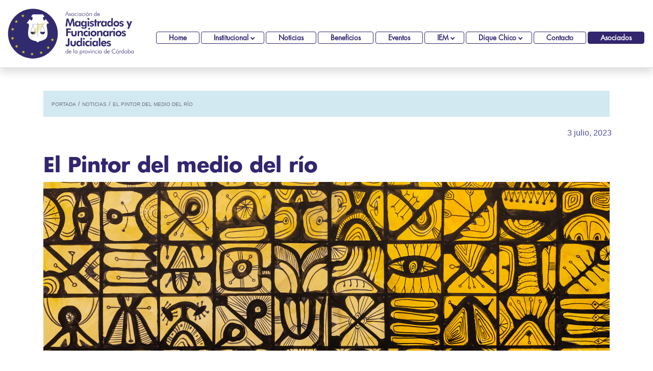

--- FILE ---
content_type: text/html; charset=UTF-8
request_url: https://magistracor.org.ar/noticias/el-pintor-del-medio-del-rio-2/
body_size: 13808
content:
<!DOCTYPE html>
<html lang="es">
<head>
<!-- Global site tag (gtag.js) - Google Analytics -->
<script async src="https://www.googletagmanager.com/gtag/js?id=G-39GX2BWYT0"></script>
<script>
  window.dataLayer = window.dataLayer || [];
  function gtag(){dataLayer.push(arguments);}
  gtag('js', new Date());

  gtag('config', 'G-39GX2BWYT0');
</script>
<!-- Global site tag (gtag.js) - Google Analytics -->
<meta charset="UTF-8">
<!-- No snipet for Google -->
<meta name="robots" content="nosnippet">
<!-- /No snipet for Google -->
<meta name="viewport" content="width=device-width, initial-scale=1">
<link rel="stylesheet" href="https://magistracor.org.ar/wp-content/themes/magistrados2020/bootstrap/bootstrap.min.css" integrity="sha384-ggOyR0iXCbMQv3Xipma34MD+dH/1fQ784/j6cY/iJTQUOhcWr7x9JvoRxT2MZw1T" crossorigin="anonymous">
<style>
	/* COLORS */
	:root {
		--violeta: #33256e;
		--violeta-claro: #475099;
		--violeta-mas-claro: #c7c2df;
		--celeste: #d3e9f1;
		--verde: #a2d434;
		--verde-claro: #e9f5ce;
		--verde-oscuro: #6f941f;
		--azul: #0041d0;
		--magenta: #e70075;
		--rojo: #ff423f;
	}
	/* COLORS */
	/* FONTS */
	@font-face {
		font-family: 'fuente';
		src:  url('https://magistracor.org.ar/wp-content/themes/magistrados2020/fonts/FuturaStd-Book.woff') format('woff')
	}
	@font-face {
		font-family: 'fuente-bold';
		src:  url('https://magistracor.org.ar/wp-content/themes/magistrados2020/fonts/FuturaStd-Bold.woff') format('woff')
	}
	
	/*FONTS */
	.text-fuente{font-family: 'fuente',Arial, Helvetica, sans-serif;}
	.font-weight-bold, b, strong {font-family:'fuente-bold';}
	.font-weight-light {font-family:'fuente';}
	h1,h2, h3, h4, h5, h6 {font-family: 'fuente-bold',Arial, Helvetica, sans-serif;color:var(--violeta)!important;}
	
	a {
    	color: var(--violeta-claro);
    	text-decoration: underline;
    	background-color: transparent;
    	font-weight: bold;
	}
	a:hover {
    	color:var(--violeta);
    	background-color: var(--celeste);
    	text-decoration: none;
    	font-weight: bold;
    	border-radius: 0.25rem;
	}
	.w-40-mobile{}
	.w-50-mobile{}
	.w-75-mobile{}
	.w-90-mobile{}
	@media only screen and (max-width: 992px) {
		.w-40-mobile{width:40%!important;}
		.w-50-mobile{width:50%!important;}
		.w-75-mobile{width:75%!important;}
		.w-90-mobile{width:90%!important;}
	}
	.text-primary {color: var(--celeste)!important;}
	.alert-warning {
	    color: var(--verde-oscuro)!important;
	    background-color: var(--verde-claro)!important;
	    border-color: var(--verde)!important;
	}
	.btn-primary {background-color: var(--violeta)!important;color:#FFFFFF}
	.bg-primary {background-color: var(--violeta)!important;}
	.bg-celeste {background-color: var(--celeste)!important;}
	.border-celeste {border-color: var(--celeste)!important;}
	.text-azul {color: var(--azul)!important;}
	.text-celeste {color: var(--celeste)!important;}
	.text-violeta {color: var(--violeta)!important;}
	.text-magenta {color: var(--magenta)!important;}
	.bg-azul {background-color: var(--azul)!important;}
	.bg-violeta {background-color: var(--violeta)!important;}
	.bg-violeta-claro {background-color: var(--violeta-claro)!important;}
	.bg-violeta-mas-claro {background-color: var(--violeta-mas-claro)!important;}
	.text-violeta {color: var(--violeta)!important;}
	.text-violeta-claro {color: var(--violeta-claro)!important;}
	.text-violeta-mas-claro {color: var(--violeta-mas-claro)!important;}
	.border-violeta {border-color: var(--violeta)!important;}
	.bg-magenta {background-color: var(--magenta)!important;}
	.bg-violeta {background-color: var(--violeta)!important;}
	.bg-verde {background-color: var(--verde)!important;}
	.btn-rojo {background-color:var(--rojo)!important;color:#FFFFFF!important;}
	.btn-violeta {background-color:var(--violeta)!important;color:#FFFFFF!important;}
	.btn-magenta {background-color:var(--magenta)!important;color:#FFFFFF!important;}
	.border-bottom-celeste {border-bottom-color: var(--celeste)!important;}
	.border-top-violeta {border-top-color: var(--violeta)!important;}
	.border-bottom-violeta {border-bottom-color: var(--violeta)!important;}
	.border-top-4 {border-top-width: 4px!important;}
	.border-bottom-4 {border-bottom-width: 4px!important;}
	.display-4 {
	    font-size: 1.7rem;
	    font-weight: 300;
	    line-height: 1.2;
	}
	blockquote {
		/*background-color: var(--celeste)!important;*/
		background-color: #87dcff!important;
		padding: 1.5rem;
		border-radius: 0.25rem;
	}
	bloquote,
	.wp-block-quote {
		color: var(--magenta)!important;
		font-size: 2rem;
		text-align: center;
	}
	bloquote p,
	.wp-block-quote p:before {
		content:"«\00A0";
		float1:left;
		font-style:italic;
	}
	bloquote p,
	.wp-block-quote p:after {
		content:"\00A0»";
		float1:left;
		font-style:italic;
	}
	figure.wp-block-post-featured-image {display:none;}
	.display-5 {
    	font-size: 2.5rem;
		font-weight: 300;
		line-height: 1.2;
	}
	.display-6 {
    	font-size: 1.5rem;
		font-weight: 300;
		line-height: 1.2;
	}
	/* */
	input,
	textarea {
		display: block;
	    width: 100%;
	    height: calc(1.5em + 0.75rem + 2px);
	    padding: 0.375rem 0.75rem;
	    font-size: 1rem;
	    font-weight: 400;
	    line-height: 1.5;
	    color: #495057;
	    background-color: #fff;
	    background-clip: padding-box;
	    border: 1px solid #ced4da;
	    border-radius: 0.25rem;
	    transition: border-color .15s ease-in-out,box-shadow .15s ease-in-out;
	}
	.gfield_required {color: var(--rojo)!important;}
	input[type="button"], input[type="submit"] {background-color: var(--violeta)!important; color:#FFFFFF!important;}
	/* */
	#articulo-categoria ul {list-style-type: none!important; margin-bottom: 0px!important;}
	#articulo-categoria ul li {margin-left:-37px!important;display:inline-block;}
	#articulo-categoria ul li a {color:var(--violeta-claro)!important;text-decoration: none; float:left; margin-right:3em; font-size:80%; text-transform: uppercase; display:inline-block;}
	#articulo-categoria ul li a:hover {color:#FFFFFF;text-decoration: underline; background-color:transparent;}
	#breadcrumbs a {background-color:transparent;font-weight:normal;text-decoration: none;}
	#breadcrumbs a:hover {background-color:transparent;font-weight:normal; text-decoration: underline;}
	#articulo-pastilla div h4 a:hover {background-color:transparent;}

	#articulo-pastilla div a {font-weight:normal!important; text-decoration:none}
	#articulo-pastilla div a:hover p {font-weight:normal!important; text-decoration:underline}
	/**/
	.custom-logo {height: 100px; width:auto;}
	.d-none-mobile {display: unset;}
	.d-none-desktop {display:none!important;}
	.w-100-mobile {width:;flex:;max-width:;}
	.w-100-desktop {width: 100%!important;}
	.eventos-columna-1 {max-width:12.666667%!important;flex: 0 0 12.666667%!important;}
	.eventos-columna-2 {max-width:23%!important;flex: 0 0 23%!important;}
	@media only screen and (max-width: 780px) {
		.d-none-mobile{display:none;}
		.d-none-desktop {display:unset!important;}
		.w-100-mobile {width: 100%!important; flex: 0 0 100%!important; max-width: 100%!important;}
		.w-100-desktop {width:unset!important;}
		.eventos-columna-1 {max-width:;flex:;}
		.eventos-columna-2 {max-width:;flex:;}
	}
	.shadow{-webkit-box-shadow: 0px 0px 10px 0px rgba(50, 50, 50, 0.75);
-moz-box-shadow:    0px 0px 10px 0px rgba(50, 50, 50, 0.75);
box-shadow:         0px 0px 10px 0px rgba(50, 50, 50, 0.75);}
	/* PORTADA */
	/*.carousel-item {max-height: 400px;}*/
	.carousel-item {height: calc((100vw / 16)*5);}
	.carousel-caption {bottom:20%;width:33%}
	@media only screen and (min-width: 1317px) and (max-width: 1371px) {
		.carousel-caption {bottom:14%;width:33%;}
	}
	@media only screen and (min-width: 1171px) and (max-width: 1316px) {
		.carousel-caption {bottom:5%;width:33%;}
	}
	@media only screen and (min-width: 936px) and (max-width: 1170px) {
		.carousel-caption {bottom:-1%;width:33%;}
		.carousel-caption h5 {font-size:150%!important; padding-left:0px!important;}
		.carousel-caption p {font-size:150%!important;}
		.carousel-caption a {font-size:100%!important;}
		.carousel-indicators {display:none}
	}
	@media only screen and (min-width: 781px) and (max-width: 937px) {
		.carousel-caption {bottom:5%; width: 70%}
	}
	@media only screen and (max-width: 780px) {
		.carousel-caption {bottom:0%; width:70%}
		.carousel-item {height: calc((100vw / 16)*7);}
		.carousel-caption h5 {font-size:100%!important; padding-left:0px!important;margin-bottom:5px;padding-bottom: 0px!important;}
		.carousel-caption p {font-size:100%!important;margin-bottom:0px;}
		.carousel-caption a {font-size:70%!important;}
		.carousel-indicators {display:none}
	}
	.card {max-width: 270px;float:left1;}
	@media (min-width: 576px) {
		.card-columns {
		    -webkit-column-count: 4;
		    -moz-column-count: 4;
		    column-count: 4;
		    -webkit-column-gap: 1.25rem;
		    -moz-column-gap: 1.25rem;
		    column-gap: 1.25rem;
		    orphans: 1;
		    widows: 1;
		}
	}
	/* PORTADA */
	.menu {font-size:94%!important;}
	.menu, .sub-menu {padding:0; list-style: none; -webkit-padding-start: 0;}
	.menu li, .sub-menu li {margin-left: 0px;}
	.menu li {
		display: inline-block;
	    padding: 0px;
	    font-weight: 400;
	    color: #212529;
	    text-align: inherit;
	    white-space: nowrap;
	    background-color: transparent;
	    border: 0;
	    float:left;
	    margin-left:0.1rem;
	    margin-right:0.1rem;
	}
	.menu li.menu-item-has-children a::after {
	    border-style: solid;
		border-width: 0.12em 0.12em 0 0;
		content: '';
		display: inline-block;
		height: 0.45em;
		left: 0.4em;
		position: relative;
		top: 0.15em;
		transform: rotate(-45deg);
		vertical-align: baseline;
		width: 0.45em;
		/**/
		top: -2px;
		transform: rotate(135deg);
	}
	.menu li.menu-item-has-children ul.sub-menu li a::after {
		display:none;
	}
    .menu li a {font-family:'fuente',Arial, Helvetica, sans-serif;text-decoration: none; color:var(--violeta);padding: 0.25rem 1.5rem;text-align:left;font-size:90%!important;}
    .menu li ul.sub-menu {display:none;}
    .menu li:hover ul.sub-menu {display:block; position:absolute;margin-left: -2px;background-color: var(--violeta-mas-claro);border:solid 1px var(--violeta);border-radius: 0.25rem!important;}
    .menu li:hover ul.sub-menu li:hover {background-color: var(--violeta);}
    .menu li:hover ul.sub-menu li:hover a {color: #FFF!important;}
    .menu li:hover ul.sub-menu li a {color: var(--violeta)!important;}
    ul.sub-menu li {border:none!important; margin-top: 0.25rem; margin-bottom: 0.25rem; width:97%;}
    ul.sub-menu li a {width: 100%;}
    .menu li {border:1px solid var(--violeta);cursor:pointer; border-radius: 0.25rem!important;}
    .menu li.busqueda-navigation-button {border:none!important;}
    .menu li.busqueda-navigation-button a {padding:0px!important;}
    .menu li:hover {border:1px solid var(--violeta);background-color:var(--violeta)!important;cursor: pointer;}
    .menu li:hover a {color:#FFFFFF!important;}
    ul.sub-menu li {clear: both}
    @media only screen and (max-width: 780px) {
	    .menu li {width:100%!important; margin-bottom: 10px;padding: 1rem;}
	    .menu li a {font-size: 120%!important;}
	}
	.invertido {background-color: var(--violeta)!important;}
	.invertido a {color:#FFFFFF!important;}
	#top-navigation-menu div ul li a:hover {background-color:transparent;}
    #menu-menu-inferior.menu li {border:none!important;cursor: pointer;}
    #menu-menu-inferior.menu li {background-color: transparent!important; border-color: transparent!important;}
    #menu-menu-inferior.menu li a {color:#FFFFFF!important; font-weight:bold;padding:0.25rem 1rem!important;}
    #menu-footer ul li {width:100%; background-color:transparent!important;}
    #menu-footer ul li:hover {background-color:transparent!important; border:none!important}
    #menu-footer ul li a {color:#FFF!important;font-size: 120%!important;padding:0!important; font-weight: normal!important;}
    #menu-footer ul li a:hover {color:#FFF!important;font-size: 120%!important;padding:0!important;font-weight:normal!important; background-color: transparent!important;}
    @media only screen and (max-width: 780px){
	    #menu-footer ul.menu li {margin-bottom: 0px!important;padding: 0px!important;}
    }
    #social-media a:hover {background-color:transparent!important;}
    /**/
    .aligncenter {
	    display: block;
		margin-left: auto;
		margin-right: auto;
  	}
  	.alignleft {
	    display: block;
		margin-left: 0;
		margin-right: auto;
  	}
  	.alignright {
	    display: block;
		margin-left: auto;
		margin-right: 0;
  	}
  	/* */
  	.search-button {
	  	content:url('/wp-content/themes/gestar-2022/images/icono-buscar.svg');
	  	height:20px;
	  	width: 20px;
  	}
  	.card-footer a {text-decoration: none;}
  	.carousel a {text-decoration:none;}
  	.logo-top {height:100px; width:auto;}
  	.pt-content {padding-top:100px;}
  	@media only screen and (max-width: 780px) {
	  	.logo-top {height:78px; width:auto;}
	  	.pt-content {padding-top:75px;}
	}
	.texto-sombra {text-shadow: 0px 0px 5px rgba(51, 37, 110, 1);}
	.alignleft {
		float: left;
		margin: 0.5em 1em 0.5em 0;
	}
	.alignright {
    	float: right;
		margin: 0.5em 0 0.5em 1em;
	}
	.aligncenter {
	    display: block;
	    margin-left: auto;
	    margin-right: auto;
	}
	.hover-light:hover{background-color:#f8f9fa!important}
	.hover-celeste:hover {background-color:var(--celeste)!important;}
	.logo-footer {
		height:auto; 
		width:100%;
		margin-left:;
	}
	@media only screen and (max-width: 780px) {
		.logo-footer {
			height:auto; 
			width:75%;
			margin-left:11%;
		}
	}
	#footer a {color:#FFFFFF!important;}
	#footer h4 {color:#FFFFFF!important;}
	.social-media-footer {
		float:right;
		padding-left: ;
	}
	#social-media img {
		height:;
	}
	@media only screen and (max-width: 780px) {
		.social-media-footer {
			float:none;
			text-align: center;
			padding-left:24%;
		}
		#social-media img {
			height:40px!important;
			
		}
	}
</style>
<script>
	function ToggleMenuMobile(a){
		var modo = a;
		if(modo == 'on'){
			document.getElementById('top-navigation-menu').classList.remove('d-none-mobile');
			document.getElementById('top-navigation-menu').classList.add('d-block');
			document.getElementById('toggler-button-on').classList.remove('d-block');
			document.getElementById('toggler-button-on').classList.add('d-none');
			document.getElementById('toggler-button-off').classList.remove('d-none');
			document.getElementById('toggler-button-off').classList.add('d-block');
		}
		if(modo == 'off'){
			document.getElementById('top-navigation-menu').classList.add('d-none-mobile');
			document.getElementById('top-navigation-menu').classList.remove('d-block');
			document.getElementById('toggler-button-on').classList.add('d-block');
			document.getElementById('toggler-button-on').classList.remove('d-none');
			document.getElementById('toggler-button-off').classList.add('d-none');
			document.getElementById('toggler-button-off').classList.remove('d-block');
		}
	}
</script>
<!-- Structured data -->
<script type="application/ld+json">
{
  "@context": "http://schema.org",
  "@type": "Organization",
  "name": "Asociación de magistrados y funcionarios judiciales de la Provincia de Córdoba",
  "url": "https://magistracor.org.ar",
  "contactPoint": {
    "@type": "ContactPoint",
    "telephone": "+54-351-4228495",
    "email": "magistra@magistracor.org.ar"
  },
  "address": {
    "@type": "PostalAddress",
    "streetAddress": "Belgrano 224",
    "addressRegion": "Cordoba",
    "addressCountry": "Argentina",
    "postalCode": "5009"
  },
  "legalName": "Asociación de magistrados y funcionarios judiciales de la Provincia de Córdoba",
  "foundingDate": "1964",
  "foundingLocation": "Cba, ARG"
}
</script>
<!-- /Structured data -->
<meta name='robots' content='index, follow, max-image-preview:large, max-snippet:-1, max-video-preview:-1' />

	<!-- This site is optimized with the Yoast SEO plugin v23.1 - https://yoast.com/wordpress/plugins/seo/ -->
	<title>El Pintor del medio del río - WordPress</title>
	<link rel="canonical" href="https://magistracor.org.ar/noticias/el-pintor-del-medio-del-rio-2/" />
	<meta property="og:locale" content="es_ES" />
	<meta property="og:type" content="article" />
	<meta property="og:title" content="El Pintor del medio del río - WordPress" />
	<meta property="og:description" content="El pasado martes 27 de Junio se realizó la apertura de la muestra con obras del reconocido pintor carlos Páez Vilaró, trascribimos a continuación las palabras de la Dra. Jorgelina Gútiez , Directora del Departamento de Cultura: García Lorca decía qué hay almas a las que uno tiene ganas de asomarse como a una ventana [&hellip;]" />
	<meta property="og:url" content="https://magistracor.org.ar/noticias/el-pintor-del-medio-del-rio-2/" />
	<meta property="og:site_name" content="WordPress" />
	<meta property="article:published_time" content="2023-07-03T17:14:35+00:00" />
	<meta property="article:modified_time" content="2023-07-03T21:20:45+00:00" />
	<meta property="og:image" content="http://magistracor.org.ar/wp-content/uploads/2023/07/RA2_9287-scaled-e1688403132364.jpg" />
	<meta property="og:image:width" content="2188" />
	<meta property="og:image:height" content="652" />
	<meta property="og:image:type" content="image/jpeg" />
	<meta name="author" content="Mariana Huberman" />
	<meta name="twitter:card" content="summary_large_image" />
	<meta name="twitter:label1" content="Escrito por" />
	<meta name="twitter:data1" content="Mariana Huberman" />
	<meta name="twitter:label2" content="Tiempo de lectura" />
	<meta name="twitter:data2" content="2 minutos" />
	<script type="application/ld+json" class="yoast-schema-graph">{"@context":"https://schema.org","@graph":[{"@type":"WebPage","@id":"https://magistracor.org.ar/noticias/el-pintor-del-medio-del-rio-2/","url":"https://magistracor.org.ar/noticias/el-pintor-del-medio-del-rio-2/","name":"El Pintor del medio del río - WordPress","isPartOf":{"@id":"http://magistracor.org.ar/#website"},"primaryImageOfPage":{"@id":"https://magistracor.org.ar/noticias/el-pintor-del-medio-del-rio-2/#primaryimage"},"image":{"@id":"https://magistracor.org.ar/noticias/el-pintor-del-medio-del-rio-2/#primaryimage"},"thumbnailUrl":"https://magistracor.org.ar/wp-content/uploads/2023/07/RA2_9287-scaled-e1688403132364.jpg","datePublished":"2023-07-03T17:14:35+00:00","dateModified":"2023-07-03T21:20:45+00:00","author":{"@id":"http://magistracor.org.ar/#/schema/person/bf1b6906d42851744bed08242d0a6256"},"breadcrumb":{"@id":"https://magistracor.org.ar/noticias/el-pintor-del-medio-del-rio-2/#breadcrumb"},"inLanguage":"es","potentialAction":[{"@type":"ReadAction","target":["https://magistracor.org.ar/noticias/el-pintor-del-medio-del-rio-2/"]}]},{"@type":"ImageObject","inLanguage":"es","@id":"https://magistracor.org.ar/noticias/el-pintor-del-medio-del-rio-2/#primaryimage","url":"https://magistracor.org.ar/wp-content/uploads/2023/07/RA2_9287-scaled-e1688403132364.jpg","contentUrl":"https://magistracor.org.ar/wp-content/uploads/2023/07/RA2_9287-scaled-e1688403132364.jpg","width":2188,"height":652},{"@type":"BreadcrumbList","@id":"https://magistracor.org.ar/noticias/el-pintor-del-medio-del-rio-2/#breadcrumb","itemListElement":[{"@type":"ListItem","position":1,"name":"Portada","item":"https://magistracor.org.ar/"},{"@type":"ListItem","position":2,"name":"El Pintor del medio del río"}]},{"@type":"WebSite","@id":"http://magistracor.org.ar/#website","url":"http://magistracor.org.ar/","name":"WordPress","description":"Otro sitio realizado con WordPress","potentialAction":[{"@type":"SearchAction","target":{"@type":"EntryPoint","urlTemplate":"http://magistracor.org.ar/?s={search_term_string}"},"query-input":"required name=search_term_string"}],"inLanguage":"es"},{"@type":"Person","@id":"http://magistracor.org.ar/#/schema/person/bf1b6906d42851744bed08242d0a6256","name":"Mariana Huberman","image":{"@type":"ImageObject","inLanguage":"es","@id":"http://magistracor.org.ar/#/schema/person/image/","url":"https://secure.gravatar.com/avatar/e502f65943f20b47845b7f8f65ee3c453f60a63966a35b04ff9ec157fdb4c631?s=96&d=mm&r=g","contentUrl":"https://secure.gravatar.com/avatar/e502f65943f20b47845b7f8f65ee3c453f60a63966a35b04ff9ec157fdb4c631?s=96&d=mm&r=g","caption":"Mariana Huberman"},"url":"https://magistracor.org.ar/noticias/author/marianahuberman/"}]}</script>
	<!-- / Yoast SEO plugin. -->


<link rel="alternate" type="application/rss+xml" title="WordPress &raquo; Feed" href="https://magistracor.org.ar/feed/" />
<link rel="alternate" type="application/rss+xml" title="WordPress &raquo; Feed de los comentarios" href="https://magistracor.org.ar/comments/feed/" />
<link rel="alternate" type="application/rss+xml" title="WordPress &raquo; Comentario El Pintor del medio del río del feed" href="https://magistracor.org.ar/noticias/el-pintor-del-medio-del-rio-2/feed/" />
<link rel="alternate" title="oEmbed (JSON)" type="application/json+oembed" href="https://magistracor.org.ar/wp-json/oembed/1.0/embed?url=https%3A%2F%2Fmagistracor.org.ar%2Fnoticias%2Fel-pintor-del-medio-del-rio-2%2F" />
<link rel="alternate" title="oEmbed (XML)" type="text/xml+oembed" href="https://magistracor.org.ar/wp-json/oembed/1.0/embed?url=https%3A%2F%2Fmagistracor.org.ar%2Fnoticias%2Fel-pintor-del-medio-del-rio-2%2F&#038;format=xml" />
<style id='wp-img-auto-sizes-contain-inline-css' type='text/css'>
img:is([sizes=auto i],[sizes^="auto," i]){contain-intrinsic-size:3000px 1500px}
/*# sourceURL=wp-img-auto-sizes-contain-inline-css */
</style>
<style id='wp-emoji-styles-inline-css' type='text/css'>

	img.wp-smiley, img.emoji {
		display: inline !important;
		border: none !important;
		box-shadow: none !important;
		height: 1em !important;
		width: 1em !important;
		margin: 0 0.07em !important;
		vertical-align: -0.1em !important;
		background: none !important;
		padding: 0 !important;
	}
/*# sourceURL=wp-emoji-styles-inline-css */
</style>
<style id='wp-block-library-inline-css' type='text/css'>
:root{--wp-block-synced-color:#7a00df;--wp-block-synced-color--rgb:122,0,223;--wp-bound-block-color:var(--wp-block-synced-color);--wp-editor-canvas-background:#ddd;--wp-admin-theme-color:#007cba;--wp-admin-theme-color--rgb:0,124,186;--wp-admin-theme-color-darker-10:#006ba1;--wp-admin-theme-color-darker-10--rgb:0,107,160.5;--wp-admin-theme-color-darker-20:#005a87;--wp-admin-theme-color-darker-20--rgb:0,90,135;--wp-admin-border-width-focus:2px}@media (min-resolution:192dpi){:root{--wp-admin-border-width-focus:1.5px}}.wp-element-button{cursor:pointer}:root .has-very-light-gray-background-color{background-color:#eee}:root .has-very-dark-gray-background-color{background-color:#313131}:root .has-very-light-gray-color{color:#eee}:root .has-very-dark-gray-color{color:#313131}:root .has-vivid-green-cyan-to-vivid-cyan-blue-gradient-background{background:linear-gradient(135deg,#00d084,#0693e3)}:root .has-purple-crush-gradient-background{background:linear-gradient(135deg,#34e2e4,#4721fb 50%,#ab1dfe)}:root .has-hazy-dawn-gradient-background{background:linear-gradient(135deg,#faaca8,#dad0ec)}:root .has-subdued-olive-gradient-background{background:linear-gradient(135deg,#fafae1,#67a671)}:root .has-atomic-cream-gradient-background{background:linear-gradient(135deg,#fdd79a,#004a59)}:root .has-nightshade-gradient-background{background:linear-gradient(135deg,#330968,#31cdcf)}:root .has-midnight-gradient-background{background:linear-gradient(135deg,#020381,#2874fc)}:root{--wp--preset--font-size--normal:16px;--wp--preset--font-size--huge:42px}.has-regular-font-size{font-size:1em}.has-larger-font-size{font-size:2.625em}.has-normal-font-size{font-size:var(--wp--preset--font-size--normal)}.has-huge-font-size{font-size:var(--wp--preset--font-size--huge)}.has-text-align-center{text-align:center}.has-text-align-left{text-align:left}.has-text-align-right{text-align:right}.has-fit-text{white-space:nowrap!important}#end-resizable-editor-section{display:none}.aligncenter{clear:both}.items-justified-left{justify-content:flex-start}.items-justified-center{justify-content:center}.items-justified-right{justify-content:flex-end}.items-justified-space-between{justify-content:space-between}.screen-reader-text{border:0;clip-path:inset(50%);height:1px;margin:-1px;overflow:hidden;padding:0;position:absolute;width:1px;word-wrap:normal!important}.screen-reader-text:focus{background-color:#ddd;clip-path:none;color:#444;display:block;font-size:1em;height:auto;left:5px;line-height:normal;padding:15px 23px 14px;text-decoration:none;top:5px;width:auto;z-index:100000}html :where(.has-border-color){border-style:solid}html :where([style*=border-top-color]){border-top-style:solid}html :where([style*=border-right-color]){border-right-style:solid}html :where([style*=border-bottom-color]){border-bottom-style:solid}html :where([style*=border-left-color]){border-left-style:solid}html :where([style*=border-width]){border-style:solid}html :where([style*=border-top-width]){border-top-style:solid}html :where([style*=border-right-width]){border-right-style:solid}html :where([style*=border-bottom-width]){border-bottom-style:solid}html :where([style*=border-left-width]){border-left-style:solid}html :where(img[class*=wp-image-]){height:auto;max-width:100%}:where(figure){margin:0 0 1em}html :where(.is-position-sticky){--wp-admin--admin-bar--position-offset:var(--wp-admin--admin-bar--height,0px)}@media screen and (max-width:600px){html :where(.is-position-sticky){--wp-admin--admin-bar--position-offset:0px}}

/*# sourceURL=wp-block-library-inline-css */
</style><style id='global-styles-inline-css' type='text/css'>
:root{--wp--preset--aspect-ratio--square: 1;--wp--preset--aspect-ratio--4-3: 4/3;--wp--preset--aspect-ratio--3-4: 3/4;--wp--preset--aspect-ratio--3-2: 3/2;--wp--preset--aspect-ratio--2-3: 2/3;--wp--preset--aspect-ratio--16-9: 16/9;--wp--preset--aspect-ratio--9-16: 9/16;--wp--preset--color--black: #000000;--wp--preset--color--cyan-bluish-gray: #abb8c3;--wp--preset--color--white: #ffffff;--wp--preset--color--pale-pink: #f78da7;--wp--preset--color--vivid-red: #cf2e2e;--wp--preset--color--luminous-vivid-orange: #ff6900;--wp--preset--color--luminous-vivid-amber: #fcb900;--wp--preset--color--light-green-cyan: #7bdcb5;--wp--preset--color--vivid-green-cyan: #00d084;--wp--preset--color--pale-cyan-blue: #8ed1fc;--wp--preset--color--vivid-cyan-blue: #0693e3;--wp--preset--color--vivid-purple: #9b51e0;--wp--preset--gradient--vivid-cyan-blue-to-vivid-purple: linear-gradient(135deg,rgb(6,147,227) 0%,rgb(155,81,224) 100%);--wp--preset--gradient--light-green-cyan-to-vivid-green-cyan: linear-gradient(135deg,rgb(122,220,180) 0%,rgb(0,208,130) 100%);--wp--preset--gradient--luminous-vivid-amber-to-luminous-vivid-orange: linear-gradient(135deg,rgb(252,185,0) 0%,rgb(255,105,0) 100%);--wp--preset--gradient--luminous-vivid-orange-to-vivid-red: linear-gradient(135deg,rgb(255,105,0) 0%,rgb(207,46,46) 100%);--wp--preset--gradient--very-light-gray-to-cyan-bluish-gray: linear-gradient(135deg,rgb(238,238,238) 0%,rgb(169,184,195) 100%);--wp--preset--gradient--cool-to-warm-spectrum: linear-gradient(135deg,rgb(74,234,220) 0%,rgb(151,120,209) 20%,rgb(207,42,186) 40%,rgb(238,44,130) 60%,rgb(251,105,98) 80%,rgb(254,248,76) 100%);--wp--preset--gradient--blush-light-purple: linear-gradient(135deg,rgb(255,206,236) 0%,rgb(152,150,240) 100%);--wp--preset--gradient--blush-bordeaux: linear-gradient(135deg,rgb(254,205,165) 0%,rgb(254,45,45) 50%,rgb(107,0,62) 100%);--wp--preset--gradient--luminous-dusk: linear-gradient(135deg,rgb(255,203,112) 0%,rgb(199,81,192) 50%,rgb(65,88,208) 100%);--wp--preset--gradient--pale-ocean: linear-gradient(135deg,rgb(255,245,203) 0%,rgb(182,227,212) 50%,rgb(51,167,181) 100%);--wp--preset--gradient--electric-grass: linear-gradient(135deg,rgb(202,248,128) 0%,rgb(113,206,126) 100%);--wp--preset--gradient--midnight: linear-gradient(135deg,rgb(2,3,129) 0%,rgb(40,116,252) 100%);--wp--preset--font-size--small: 13px;--wp--preset--font-size--medium: 20px;--wp--preset--font-size--large: 36px;--wp--preset--font-size--x-large: 42px;--wp--preset--spacing--20: 0.44rem;--wp--preset--spacing--30: 0.67rem;--wp--preset--spacing--40: 1rem;--wp--preset--spacing--50: 1.5rem;--wp--preset--spacing--60: 2.25rem;--wp--preset--spacing--70: 3.38rem;--wp--preset--spacing--80: 5.06rem;--wp--preset--shadow--natural: 6px 6px 9px rgba(0, 0, 0, 0.2);--wp--preset--shadow--deep: 12px 12px 50px rgba(0, 0, 0, 0.4);--wp--preset--shadow--sharp: 6px 6px 0px rgba(0, 0, 0, 0.2);--wp--preset--shadow--outlined: 6px 6px 0px -3px rgb(255, 255, 255), 6px 6px rgb(0, 0, 0);--wp--preset--shadow--crisp: 6px 6px 0px rgb(0, 0, 0);}:where(.is-layout-flex){gap: 0.5em;}:where(.is-layout-grid){gap: 0.5em;}body .is-layout-flex{display: flex;}.is-layout-flex{flex-wrap: wrap;align-items: center;}.is-layout-flex > :is(*, div){margin: 0;}body .is-layout-grid{display: grid;}.is-layout-grid > :is(*, div){margin: 0;}:where(.wp-block-columns.is-layout-flex){gap: 2em;}:where(.wp-block-columns.is-layout-grid){gap: 2em;}:where(.wp-block-post-template.is-layout-flex){gap: 1.25em;}:where(.wp-block-post-template.is-layout-grid){gap: 1.25em;}.has-black-color{color: var(--wp--preset--color--black) !important;}.has-cyan-bluish-gray-color{color: var(--wp--preset--color--cyan-bluish-gray) !important;}.has-white-color{color: var(--wp--preset--color--white) !important;}.has-pale-pink-color{color: var(--wp--preset--color--pale-pink) !important;}.has-vivid-red-color{color: var(--wp--preset--color--vivid-red) !important;}.has-luminous-vivid-orange-color{color: var(--wp--preset--color--luminous-vivid-orange) !important;}.has-luminous-vivid-amber-color{color: var(--wp--preset--color--luminous-vivid-amber) !important;}.has-light-green-cyan-color{color: var(--wp--preset--color--light-green-cyan) !important;}.has-vivid-green-cyan-color{color: var(--wp--preset--color--vivid-green-cyan) !important;}.has-pale-cyan-blue-color{color: var(--wp--preset--color--pale-cyan-blue) !important;}.has-vivid-cyan-blue-color{color: var(--wp--preset--color--vivid-cyan-blue) !important;}.has-vivid-purple-color{color: var(--wp--preset--color--vivid-purple) !important;}.has-black-background-color{background-color: var(--wp--preset--color--black) !important;}.has-cyan-bluish-gray-background-color{background-color: var(--wp--preset--color--cyan-bluish-gray) !important;}.has-white-background-color{background-color: var(--wp--preset--color--white) !important;}.has-pale-pink-background-color{background-color: var(--wp--preset--color--pale-pink) !important;}.has-vivid-red-background-color{background-color: var(--wp--preset--color--vivid-red) !important;}.has-luminous-vivid-orange-background-color{background-color: var(--wp--preset--color--luminous-vivid-orange) !important;}.has-luminous-vivid-amber-background-color{background-color: var(--wp--preset--color--luminous-vivid-amber) !important;}.has-light-green-cyan-background-color{background-color: var(--wp--preset--color--light-green-cyan) !important;}.has-vivid-green-cyan-background-color{background-color: var(--wp--preset--color--vivid-green-cyan) !important;}.has-pale-cyan-blue-background-color{background-color: var(--wp--preset--color--pale-cyan-blue) !important;}.has-vivid-cyan-blue-background-color{background-color: var(--wp--preset--color--vivid-cyan-blue) !important;}.has-vivid-purple-background-color{background-color: var(--wp--preset--color--vivid-purple) !important;}.has-black-border-color{border-color: var(--wp--preset--color--black) !important;}.has-cyan-bluish-gray-border-color{border-color: var(--wp--preset--color--cyan-bluish-gray) !important;}.has-white-border-color{border-color: var(--wp--preset--color--white) !important;}.has-pale-pink-border-color{border-color: var(--wp--preset--color--pale-pink) !important;}.has-vivid-red-border-color{border-color: var(--wp--preset--color--vivid-red) !important;}.has-luminous-vivid-orange-border-color{border-color: var(--wp--preset--color--luminous-vivid-orange) !important;}.has-luminous-vivid-amber-border-color{border-color: var(--wp--preset--color--luminous-vivid-amber) !important;}.has-light-green-cyan-border-color{border-color: var(--wp--preset--color--light-green-cyan) !important;}.has-vivid-green-cyan-border-color{border-color: var(--wp--preset--color--vivid-green-cyan) !important;}.has-pale-cyan-blue-border-color{border-color: var(--wp--preset--color--pale-cyan-blue) !important;}.has-vivid-cyan-blue-border-color{border-color: var(--wp--preset--color--vivid-cyan-blue) !important;}.has-vivid-purple-border-color{border-color: var(--wp--preset--color--vivid-purple) !important;}.has-vivid-cyan-blue-to-vivid-purple-gradient-background{background: var(--wp--preset--gradient--vivid-cyan-blue-to-vivid-purple) !important;}.has-light-green-cyan-to-vivid-green-cyan-gradient-background{background: var(--wp--preset--gradient--light-green-cyan-to-vivid-green-cyan) !important;}.has-luminous-vivid-amber-to-luminous-vivid-orange-gradient-background{background: var(--wp--preset--gradient--luminous-vivid-amber-to-luminous-vivid-orange) !important;}.has-luminous-vivid-orange-to-vivid-red-gradient-background{background: var(--wp--preset--gradient--luminous-vivid-orange-to-vivid-red) !important;}.has-very-light-gray-to-cyan-bluish-gray-gradient-background{background: var(--wp--preset--gradient--very-light-gray-to-cyan-bluish-gray) !important;}.has-cool-to-warm-spectrum-gradient-background{background: var(--wp--preset--gradient--cool-to-warm-spectrum) !important;}.has-blush-light-purple-gradient-background{background: var(--wp--preset--gradient--blush-light-purple) !important;}.has-blush-bordeaux-gradient-background{background: var(--wp--preset--gradient--blush-bordeaux) !important;}.has-luminous-dusk-gradient-background{background: var(--wp--preset--gradient--luminous-dusk) !important;}.has-pale-ocean-gradient-background{background: var(--wp--preset--gradient--pale-ocean) !important;}.has-electric-grass-gradient-background{background: var(--wp--preset--gradient--electric-grass) !important;}.has-midnight-gradient-background{background: var(--wp--preset--gradient--midnight) !important;}.has-small-font-size{font-size: var(--wp--preset--font-size--small) !important;}.has-medium-font-size{font-size: var(--wp--preset--font-size--medium) !important;}.has-large-font-size{font-size: var(--wp--preset--font-size--large) !important;}.has-x-large-font-size{font-size: var(--wp--preset--font-size--x-large) !important;}
/*# sourceURL=global-styles-inline-css */
</style>

<style id='classic-theme-styles-inline-css' type='text/css'>
/*! This file is auto-generated */
.wp-block-button__link{color:#fff;background-color:#32373c;border-radius:9999px;box-shadow:none;text-decoration:none;padding:calc(.667em + 2px) calc(1.333em + 2px);font-size:1.125em}.wp-block-file__button{background:#32373c;color:#fff;text-decoration:none}
/*# sourceURL=/wp-includes/css/classic-themes.min.css */
</style>
<link rel="https://api.w.org/" href="https://magistracor.org.ar/wp-json/" /><link rel="alternate" title="JSON" type="application/json" href="https://magistracor.org.ar/wp-json/wp/v2/posts/701" /><link rel="EditURI" type="application/rsd+xml" title="RSD" href="https://magistracor.org.ar/xmlrpc.php?rsd" />
<link rel='shortlink' href='https://magistracor.org.ar/?p=701' />
<link rel="icon" href="https://magistracor.org.ar/wp-content/uploads/2022/08/cropped-favicon-32x32.png" sizes="32x32" />
<link rel="icon" href="https://magistracor.org.ar/wp-content/uploads/2022/08/cropped-favicon-192x192.png" sizes="192x192" />
<link rel="apple-touch-icon" href="https://magistracor.org.ar/wp-content/uploads/2022/08/cropped-favicon-180x180.png" />
<meta name="msapplication-TileImage" content="https://magistracor.org.ar/wp-content/uploads/2022/08/cropped-favicon-270x270.png" />
</head>
<body class="wp-singular post-template-default single single-post postid-701 single-format-standard wp-theme-magistrados2020">
		<!-- MUESTRO ARTICULO ESPECIFICO -->
	<!-- Navigation Bar -->
	<div class="w-100 d-block border-bottom py-3 mb-5 shadow bg-white fixed-top" style="background-image:url(''); background-size: cover;position:absolute;z-index:9999999999">
	<div class="container-fluid">
		<div class="form-inline">
			<img src="https://magistracor.org.ar/wp-content/themes/magistrados2020/images/magistracor-color.svg" class="logo-top"/>
			<div class="d-inline-block navbar-light w-40-mobile d-none-desktop">
				<button id="toggler-button-on" class="btn btn-outline-secondary float-right" type="button" onclick="ToggleMenuMobile('on')">
					<span class="navbar-toggler-icon"></span>
				</button>
				<button id="toggler-button-off" class="btn btn-outline-secondary float-right d-none" type="button" onclick="ToggleMenuMobile('off')">
					<span class="navbar-toggler-icon"></span>
				</button>
				
			</div>
			<div id="top-navigation-menu" class="ml-auto d-none-mobile">
				<div class="menu-menu-superior-container"><ul id="menu-menu-superior" class="menu"><li id="menu-item-52" class="menu-item menu-item-type-post_type menu-item-object-page menu-item-home menu-item-52"><a href="https://magistracor.org.ar/">Home</a></li>
<li id="menu-item-71" class="menu-item menu-item-type-custom menu-item-object-custom menu-item-has-children menu-item-71"><a href="/institucional/">Institucional</a>
<ul class="sub-menu">
	<li id="menu-item-70" class="menu-item menu-item-type-post_type menu-item-object-page menu-item-70"><a href="https://magistracor.org.ar/institucional/">Institucional</a></li>
	<li id="menu-item-69" class="menu-item menu-item-type-post_type menu-item-object-page menu-item-69"><a href="https://magistracor.org.ar/institucional/presidencias/">Presidencias</a></li>
	<li id="menu-item-73" class="menu-item menu-item-type-post_type menu-item-object-page menu-item-73"><a href="https://magistracor.org.ar/institucional/estatuto/">Estatuto</a></li>
	<li id="menu-item-194" class="menu-item menu-item-type-post_type menu-item-object-page menu-item-194"><a href="https://magistracor.org.ar/institucional/10-razones-para-asociarse/">10 Razones para asociarse</a></li>
</ul>
</li>
<li id="menu-item-77" class="menu-item menu-item-type-post_type menu-item-object-page menu-item-77"><a href="https://magistracor.org.ar/noticias/">Noticias</a></li>
<li id="menu-item-55" class="menu-item menu-item-type-post_type menu-item-object-page menu-item-55"><a href="https://magistracor.org.ar/beneficios/">Beneficios</a></li>
<li id="menu-item-51" class="menu-item menu-item-type-post_type menu-item-object-page menu-item-51"><a href="https://magistracor.org.ar/eventos/">Eventos</a></li>
<li id="menu-item-173" class="menu-item menu-item-type-custom menu-item-object-custom menu-item-has-children menu-item-173"><a href="#">IEM</a>
<ul class="sub-menu">
	<li id="menu-item-179" class="menu-item menu-item-type-post_type menu-item-object-page menu-item-179"><a href="https://magistracor.org.ar/instituto-de-estudios/">Instituto de Estudios de la Magistratura</a></li>
	<li id="menu-item-174" class="menu-item menu-item-type-custom menu-item-object-custom menu-item-174"><a target="_blank" href="https://magistracorcampus.org.ar/">Campus Virtual</a></li>
	<li id="menu-item-172" class="menu-item menu-item-type-post_type menu-item-object-page menu-item-172"><a href="https://magistracor.org.ar/iem/">Capacitaciones</a></li>
</ul>
</li>
<li id="menu-item-192" class="menu-item menu-item-type-post_type menu-item-object-page menu-item-has-children menu-item-192"><a href="https://magistracor.org.ar/dique-chico/">Dique Chico</a>
<ul class="sub-menu">
	<li id="menu-item-193" class="menu-item menu-item-type-post_type menu-item-object-page menu-item-193"><a href="https://magistracor.org.ar/dique-chico/reservas/">Reservas</a></li>
</ul>
</li>
<li id="menu-item-118" class="menu-item menu-item-type-post_type menu-item-object-page menu-item-118"><a href="https://magistracor.org.ar/contacto/">Contacto</a></li>
<li id="menu-item-111" class="invertido menu-item menu-item-type-custom menu-item-object-custom menu-item-111"><a target="_blank" href="http://amfjpc.zapto.org:81/autoconsulta/">Asociados</a></li>
</ul></div>			</div>			
		</div>
	</div>
</div>
	<!-- /Navigation Bar -->
	
	
	<div class="container py-5" style="margin-top:130px;">
		
		<!-- Breadcrumbs -->
		<div id="breadcrumbs" class="bg-celeste w-100 text-secondary small p-3 mb-3">
						<a href="/" class="small text-uppercase text-secondary">portada</a> / <a href="/noticias/" class="small text-uppercase text-secondary">noticias</a> / <a href="https://magistracor.org.ar/noticias/el-pintor-del-medio-del-rio-2/" class="small text-uppercase text-secondary">El Pintor del medio del río</a>
		</div>
		<!-- /Breadcrumbs -->
		<!-- Fecha -->
		<div class=" w-100 p-1 m-2 text-right">
			<p class="text-violeta-claro">3 julio, 2023</p>
		</div>
		<!-- /Fecha -->
		<h1 class="text-violeta">El Pintor del medio del río</h1>
		
		<!-- Featured Image -->
				<img src="https://magistracor.org.ar/wp-content/uploads/2023/07/RA2_9287-scaled-e1688403132364.jpg" class="w-100" alt="Asociación de Magistrados y Funcionarios Judiciales de la Provincia de Córdoba | El Pintor del medio del río">
		<!-- /Featured Image -->
	
		<div class="my-5">
			<p>El pasado martes 27 de Junio se realizó la apertura de la muestra con obras del reconocido pintor carlos Páez Vilaró, trascribimos a continuación las palabras de la Dra. Jorgelina Gútiez , Directora del Departamento de Cultura:</p>
<p>García Lorca decía qué hay almas a las que uno tiene ganas de asomarse como a una ventana llena de sol. Hoy en esta muestra nos asomamos a la fabulosa vida de Carlos Páez Vilaró.<br />
Él fue un autodidacta y en su vida tuvo el coraje de encontrar el camino hacia sí mismo, a pesar de las críticas. Es que supo qué puentes tenía que cruzar y cuales tenía que quemar. Se llamaba a sí mismo “El pintor del medio del Río “, porque siendo uruguayo tenía profundas raíces en Argentina, además de sus tres hijos argentinos vivió acá. Cuando era joven trabajó en Bs As y en los últimos años en El Tigre, en su casa-Taller dónde encontró serenidad entre sus verdes.<br />
Vilaró se reconocía como un “intentador” y es que lo intentó todo y todo lo hizo bien. Trabajó intensamente, incursiono en el cine, pinto en todo tipo de soportes y tamaños, incluso murales, esculpió, escribió libros, como “Entre mi hijo y yo, la luna”, con motivo del accidente aéreo que sufrió su hijo Carlos en Los Andes. También desafió la arquitectura construyendo “Casapueblo”, en Punta Ballena, una escultura habitable que refugió su alma y llenó de sol sus días.<br />
Dentro de su obra se destaca la negritud, a la que observó, abrazo y le dio alas difundiéndola al<br />
Plasmarla de mil maneras, embelleciéndola con la vibración de sus colores y con el amor de su mirada.<br />
Sus obras son encendidas muestras de sensualidad, fuerza y alegría y su intensidad es tal que despierta la magia que llevamos dentro.<br />
Saramago decía que todo puede ser extraordinario si es extraordinaria nuestra forma de ver o de sentir. A LOS 100 AÑOS DE SU NACIMIENTO, CELEBRAMOS LA OBRA DE CARLOS PARZ VILARO, UN HOMBRE EXTRAORDINARIO.</p>
<p>&nbsp;</p>

		<style type="text/css">
			#gallery-1 {
				margin: auto;
			}
			#gallery-1 .gallery-item {
				float: left;
				margin-top: 10px;
				text-align: center;
				width: 25%;
			}
			#gallery-1 img {
				border: 2px solid #cfcfcf;
			}
			#gallery-1 .gallery-caption {
				margin-left: 0;
			}
			/* see gallery_shortcode() in wp-includes/media.php */
		</style>
		<div id='gallery-1' class='gallery galleryid-701 gallery-columns-4 gallery-size-thumbnail'><dl class='gallery-item'>
			<dt class='gallery-icon landscape'>
				<a href='https://magistracor.org.ar/noticias/el-pintor-del-medio-del-rio-2/muestra-carlos-paez-vilaro-27-06-2023-7/'><img decoding="async" width="150" height="150" src="https://magistracor.org.ar/wp-content/uploads/2023/07/RA2_9325-150x150.jpg" class="attachment-thumbnail size-thumbnail" alt="" /></a>
			</dt></dl><dl class='gallery-item'>
			<dt class='gallery-icon landscape'>
				<a href='https://magistracor.org.ar/noticias/el-pintor-del-medio-del-rio-2/muestra-carlos-paez-vilaro-27-06-2023-4/'><img decoding="async" width="150" height="150" src="https://magistracor.org.ar/wp-content/uploads/2023/07/RA2_9437-150x150.jpg" class="attachment-thumbnail size-thumbnail" alt="" /></a>
			</dt></dl><dl class='gallery-item'>
			<dt class='gallery-icon landscape'>
				<a href='https://magistracor.org.ar/noticias/el-pintor-del-medio-del-rio-2/muestra-carlos-paez-vilaro-27-06-2023-3/'><img decoding="async" width="150" height="150" src="https://magistracor.org.ar/wp-content/uploads/2023/07/RA2_9426-150x150.jpg" class="attachment-thumbnail size-thumbnail" alt="" /></a>
			</dt></dl><dl class='gallery-item'>
			<dt class='gallery-icon landscape'>
				<a href='https://magistracor.org.ar/noticias/el-pintor-del-medio-del-rio-2/muestra-carlos-paez-vilaro-27-06-2023-2/'><img decoding="async" width="150" height="150" src="https://magistracor.org.ar/wp-content/uploads/2023/07/RA2_9412-150x150.jpg" class="attachment-thumbnail size-thumbnail" alt="" /></a>
			</dt></dl><br style="clear: both" /><dl class='gallery-item'>
			<dt class='gallery-icon landscape'>
				<a href='https://magistracor.org.ar/noticias/el-pintor-del-medio-del-rio-2/muestra-carlos-paez-vilaro-27-06-2023-6/'><img decoding="async" width="150" height="150" src="https://magistracor.org.ar/wp-content/uploads/2023/07/RA2_9309-150x150.jpg" class="attachment-thumbnail size-thumbnail" alt="" /></a>
			</dt></dl><dl class='gallery-item'>
			<dt class='gallery-icon landscape'>
				<a href='https://magistracor.org.ar/noticias/el-pintor-del-medio-del-rio-2/muestra-carlos-paez-vilaro-27-06-2023-9/'><img decoding="async" width="150" height="150" src="https://magistracor.org.ar/wp-content/uploads/2023/07/RA2_9378-150x150.jpg" class="attachment-thumbnail size-thumbnail" alt="" /></a>
			</dt></dl><dl class='gallery-item'>
			<dt class='gallery-icon landscape'>
				<a href='https://magistracor.org.ar/noticias/el-pintor-del-medio-del-rio-2/muestra-carlos-paez-vilaro-27-06-2023-10/'><img decoding="async" width="150" height="150" src="https://magistracor.org.ar/wp-content/uploads/2023/07/RA2_9393-150x150.jpg" class="attachment-thumbnail size-thumbnail" alt="" /></a>
			</dt></dl><dl class='gallery-item'>
			<dt class='gallery-icon landscape'>
				<a href='https://magistracor.org.ar/noticias/el-pintor-del-medio-del-rio-2/muestra-carlos-paez-vilaro-27-06-2023-14/'><img decoding="async" width="150" height="150" src="https://magistracor.org.ar/wp-content/uploads/2023/07/RA2_9447-150x150.jpg" class="attachment-thumbnail size-thumbnail" alt="" /></a>
			</dt></dl><br style="clear: both" /><dl class='gallery-item'>
			<dt class='gallery-icon landscape'>
				<a href='https://magistracor.org.ar/noticias/el-pintor-del-medio-del-rio-2/muestra-carlos-paez-vilaro-27-06-2023-13/'><img decoding="async" width="150" height="150" src="https://magistracor.org.ar/wp-content/uploads/2023/07/RA2_9445-150x150.jpg" class="attachment-thumbnail size-thumbnail" alt="" /></a>
			</dt></dl><dl class='gallery-item'>
			<dt class='gallery-icon landscape'>
				<a href='https://magistracor.org.ar/noticias/el-pintor-del-medio-del-rio-2/muestra-carlos-paez-vilaro-27-06-2023-12/'><img decoding="async" width="150" height="150" src="https://magistracor.org.ar/wp-content/uploads/2023/07/RA2_9410-150x150.jpg" class="attachment-thumbnail size-thumbnail" alt="" /></a>
			</dt></dl><dl class='gallery-item'>
			<dt class='gallery-icon landscape'>
				<a href='https://magistracor.org.ar/noticias/el-pintor-del-medio-del-rio-2/muestra-carlos-paez-vilaro-27-06-2023-11/'><img decoding="async" width="150" height="150" src="https://magistracor.org.ar/wp-content/uploads/2023/07/RA2_9448-150x150.jpg" class="attachment-thumbnail size-thumbnail" alt="" /></a>
			</dt></dl><dl class='gallery-item'>
			<dt class='gallery-icon landscape'>
				<a href='https://magistracor.org.ar/noticias/el-pintor-del-medio-del-rio-2/muestra-carlos-paez-vilaro-27-06-2023-8/'><img decoding="async" width="150" height="150" src="https://magistracor.org.ar/wp-content/uploads/2023/07/RA2_9340-150x150.jpg" class="attachment-thumbnail size-thumbnail" alt="" /></a>
			</dt></dl><br style="clear: both" />
		</div>

		</div>
		<!-- Categorias -->
		<div id="articulo-categoria" class="bg-light text-violeta p-2 mb-5 d-block w-100">
			<h4 class="text-violeta small">Categorías	</h4>
			<ul class="post-categories">
	<li><a href="https://magistracor.org.ar/noticias/category/destacada/" rel="category tag">DESTACADA</a></li>
	<li><a href="https://magistracor.org.ar/noticias/category/judicial/" rel="category tag">Institucional</a></li>
	<li><a href="https://magistracor.org.ar/noticias/category/sede-social/" rel="category tag">Sede Social</a></li></ul>		</div>
		<!-- /Categorias -->
	</div>
	<!-- MUESTRO ARTICULO ESPECIFICO -->


<!-- Search Modal -->
<div class="modal fade" id="SearchModal" tabindex="-1" role="dialog" aria-labelledby="SearchModalLabel" aria-hidden="true">
  <div class="modal-dialog modal-dialog-centered" role="document">
    <div class="modal-content">
      <div class="modal-header">
        <h5 class="modal-title" id="exampleModalLabel">Buscar en la web</h5>
        <button type="button" class="close" data-dismiss="modal" aria-label="Close">
          <span aria-hidden="true">&times;</span>
        </button>
      </div>
      <div class="modal-body">
        <form action="/" class="form-inline">
	        <input type="search" id="s" name="s" value="" placeholder="¿Qué necesitás encontrar?" class="form-control w-75" />
	        <button type="submit" class="btn bg-azul"><img src="https://magistracor.org.ar/wp-content/themes/magistrados2020/images/icono-buscar-blanco.svg" style="height:20px;width:auto;" /></button>
        </form>
      </div>
    </div>
  </div>
</div>
<!-- Search Modal -->
<div id="footer" class="w-100 bg-violeta small py-5">
	<div class="container my-4">
		<div class="row">
			<div class="col text-left d-inline-block w-100-mobile">
				<img src="https://magistracor.org.ar/wp-content/themes/magistrados2020/images/magistracor-footer.svg" class="logo-footer">
			</div>
			<div class="col text-center text-white w-100-mobile" style="padding-top:1.5rem;">
				<div id="menu-footer" class="w-100 text-left">
					<h4 style="font-size:120%;">Menú</h4>					<div class="menu-menu-pie-container"><ul id="menu-menu-pie-1" class="menu"><li class="menu-item menu-item-type-custom menu-item-object-custom menu-item-43"><a href="#">Institucional</a></li>
<li class="menu-item menu-item-type-custom menu-item-object-custom menu-item-44"><a href="#">Noticias</a></li>
<li class="menu-item menu-item-type-post_type menu-item-object-page menu-item-56"><a href="https://magistracor.org.ar/beneficios/">Beneficios</a></li>
<li class="menu-item menu-item-type-post_type menu-item-object-page menu-item-50"><a href="https://magistracor.org.ar/eventos/">Eventos</a></li>
<li class="menu-item menu-item-type-post_type menu-item-object-page menu-item-171"><a href="https://magistracor.org.ar/iem/">IEM</a></li>
<li class="menu-item menu-item-type-post_type menu-item-object-page menu-item-200"><a href="https://magistracor.org.ar/dique-chico/">Dique Chico</a></li>
</ul></div>				</div>
			</div>
			<div class="col text-left text-white w-100-mobile" style="padding-top:1.5rem;">
									<div id="secondary-sidebar" class="new-widget-area">
						<h4 style="font-size:120%;">Contacto</h4>
						<div id="block-2" class="widget widget_block text-fuente text-white pt-3" style="font-size: 120line-height: 0.2rem;"><p>0351-4228495 / 4270141</p>
<p>Belgrano 224 - Córdoba</p>
<p><a href="mailto:magistra@magistracor.org.ar">magistra@magistracor.org.ar</a></p></div>					</div>
							</div>
			<div class="col text-right w-100-mobile" style="padding-top:1.5rem;">
				<div id="social-media" class="form-inline social-media-footer">
					<a href="https://www.facebook.com/magistracordoba/" target="_blank" class="mx-2"><img src="https://magistracor.org.ar/wp-content/themes/magistrados2020/images/facebook-square-brands.svg" style="height:20px;width:auto;"/></a>
					<a href="https://www.instagram.com/magistracordoba/" target="_blank" class="mx-2"><img src="https://magistracor.org.ar/wp-content/themes/magistrados2020/images/instagram-square-brands.svg" style="height:20px;width:auto;"/></a>
					<a href="https://www.youtube.com/channel/UCq_Xs-xxQEVZrsNO6MTmycw" target="_blank" class="mx-2"><img src="https://magistracor.org.ar/wp-content/themes/magistrados2020/images/youtube-square-brands.svg" style="height:20px;width:auto;"/></a>
				</div>
			</div>
		</div>
		<div class="container text-center text-white small d-inline-block mt-5">&copy; 1964 - 2026 Asociación de Magistrados y Funcionarios Judiciales de la Provincia de Córdoba. Todos los derechos reservados.</div>
	</div>
</div>
<img src="https://magistracor.org.ar/wp-content/themes/magistrados2020/images/remate-footer.svg" style="width:100%;height:auto;" />
<script type="speculationrules">
{"prefetch":[{"source":"document","where":{"and":[{"href_matches":"/*"},{"not":{"href_matches":["/wp-*.php","/wp-admin/*","/wp-content/uploads/*","/wp-content/*","/wp-content/plugins/*","/wp-content/themes/magistrados2020/*","/*\\?(.+)"]}},{"not":{"selector_matches":"a[rel~=\"nofollow\"]"}},{"not":{"selector_matches":".no-prefetch, .no-prefetch a"}}]},"eagerness":"conservative"}]}
</script>
<script id="wp-emoji-settings" type="application/json">
{"baseUrl":"https://s.w.org/images/core/emoji/17.0.2/72x72/","ext":".png","svgUrl":"https://s.w.org/images/core/emoji/17.0.2/svg/","svgExt":".svg","source":{"concatemoji":"https://magistracor.org.ar/wp-includes/js/wp-emoji-release.min.js?ver=6.9"}}
</script>
<script type="module">
/* <![CDATA[ */
/*! This file is auto-generated */
const a=JSON.parse(document.getElementById("wp-emoji-settings").textContent),o=(window._wpemojiSettings=a,"wpEmojiSettingsSupports"),s=["flag","emoji"];function i(e){try{var t={supportTests:e,timestamp:(new Date).valueOf()};sessionStorage.setItem(o,JSON.stringify(t))}catch(e){}}function c(e,t,n){e.clearRect(0,0,e.canvas.width,e.canvas.height),e.fillText(t,0,0);t=new Uint32Array(e.getImageData(0,0,e.canvas.width,e.canvas.height).data);e.clearRect(0,0,e.canvas.width,e.canvas.height),e.fillText(n,0,0);const a=new Uint32Array(e.getImageData(0,0,e.canvas.width,e.canvas.height).data);return t.every((e,t)=>e===a[t])}function p(e,t){e.clearRect(0,0,e.canvas.width,e.canvas.height),e.fillText(t,0,0);var n=e.getImageData(16,16,1,1);for(let e=0;e<n.data.length;e++)if(0!==n.data[e])return!1;return!0}function u(e,t,n,a){switch(t){case"flag":return n(e,"\ud83c\udff3\ufe0f\u200d\u26a7\ufe0f","\ud83c\udff3\ufe0f\u200b\u26a7\ufe0f")?!1:!n(e,"\ud83c\udde8\ud83c\uddf6","\ud83c\udde8\u200b\ud83c\uddf6")&&!n(e,"\ud83c\udff4\udb40\udc67\udb40\udc62\udb40\udc65\udb40\udc6e\udb40\udc67\udb40\udc7f","\ud83c\udff4\u200b\udb40\udc67\u200b\udb40\udc62\u200b\udb40\udc65\u200b\udb40\udc6e\u200b\udb40\udc67\u200b\udb40\udc7f");case"emoji":return!a(e,"\ud83e\u1fac8")}return!1}function f(e,t,n,a){let r;const o=(r="undefined"!=typeof WorkerGlobalScope&&self instanceof WorkerGlobalScope?new OffscreenCanvas(300,150):document.createElement("canvas")).getContext("2d",{willReadFrequently:!0}),s=(o.textBaseline="top",o.font="600 32px Arial",{});return e.forEach(e=>{s[e]=t(o,e,n,a)}),s}function r(e){var t=document.createElement("script");t.src=e,t.defer=!0,document.head.appendChild(t)}a.supports={everything:!0,everythingExceptFlag:!0},new Promise(t=>{let n=function(){try{var e=JSON.parse(sessionStorage.getItem(o));if("object"==typeof e&&"number"==typeof e.timestamp&&(new Date).valueOf()<e.timestamp+604800&&"object"==typeof e.supportTests)return e.supportTests}catch(e){}return null}();if(!n){if("undefined"!=typeof Worker&&"undefined"!=typeof OffscreenCanvas&&"undefined"!=typeof URL&&URL.createObjectURL&&"undefined"!=typeof Blob)try{var e="postMessage("+f.toString()+"("+[JSON.stringify(s),u.toString(),c.toString(),p.toString()].join(",")+"));",a=new Blob([e],{type:"text/javascript"});const r=new Worker(URL.createObjectURL(a),{name:"wpTestEmojiSupports"});return void(r.onmessage=e=>{i(n=e.data),r.terminate(),t(n)})}catch(e){}i(n=f(s,u,c,p))}t(n)}).then(e=>{for(const n in e)a.supports[n]=e[n],a.supports.everything=a.supports.everything&&a.supports[n],"flag"!==n&&(a.supports.everythingExceptFlag=a.supports.everythingExceptFlag&&a.supports[n]);var t;a.supports.everythingExceptFlag=a.supports.everythingExceptFlag&&!a.supports.flag,a.supports.everything||((t=a.source||{}).concatemoji?r(t.concatemoji):t.wpemoji&&t.twemoji&&(r(t.twemoji),r(t.wpemoji)))});
//# sourceURL=https://magistracor.org.ar/wp-includes/js/wp-emoji-loader.min.js
/* ]]> */
</script>
<script src="https://code.jquery.com/jquery-3.3.1.slim.min.js" integrity="sha384-q8i/X+965DzO0rT7abK41JStQIAqVgRVzpbzo5smXKp4YfRvH+8abtTE1Pi6jizo" crossorigin="anonymous"></script>
<script src="https://cdn.jsdelivr.net/npm/popper.js@1.14.7/dist/umd/popper.min.js" integrity="sha384-UO2eT0CpHqdSJQ6hJty5KVphtPhzWj9WO1clHTMGa3JDZwrnQq4sF86dIHNDz0W1" crossorigin="anonymous"></script>
<script src="https://cdn.jsdelivr.net/npm/bootstrap@4.3.1/dist/js/bootstrap.min.js" integrity="sha384-JjSmVgyd0p3pXB1rRibZUAYoIIy6OrQ6VrjIEaFf/nJGzIxFDsf4x0xIM+B07jRM" crossorigin="anonymous"></script>
<script>
	function SearchEngine() {
		var boton = document.querySelector('.busqueda-navigation-button a');
		boton.textContent = '';
		boton.setAttribute('href','hola');
		boton.setAttribute('class','search-button');
		boton.setAttribute('data-toggle','modal');
		boton.setAttribute('data-target','#SearchModal');
	}
	//SearchEngine();
</script>

</body></html><ema index.php></ema>

--- FILE ---
content_type: image/svg+xml
request_url: https://magistracor.org.ar/wp-content/themes/magistrados2020/images/magistracor-color.svg
body_size: 30636
content:
<?xml version="1.0" encoding="utf-8"?>
<!-- Generator: Adobe Illustrator 25.2.0, SVG Export Plug-In . SVG Version: 6.00 Build 0)  -->
<svg version="1.1" id="Layer_1" xmlns="http://www.w3.org/2000/svg" xmlns:xlink="http://www.w3.org/1999/xlink" x="0px" y="0px"
	 viewBox="0 0 841.9 339.6" style="enable-background:new 0 0 841.9 339.6;" xml:space="preserve">
<style type="text/css">
	.st0{fill:#322A6E;}
	.st1{fill:#FFFFFF;}
	.st2{opacity:0.37;}
	.st3{clip-path:url(#SVGID_2_);fill:#D8CE25;}
	.st4{fill:#D8CE25;}
</style>
<g>
	<path class="st0" d="M382.8,51.6l12.7-30l12.1,30h-2.9l-3.7-9.8h-11.8l-3.8,9.8H382.8z M390.2,39.6h10L395.3,27L390.2,39.6z"/>
	<path class="st0" d="M408.1,48.5l2.3-1.3c0.4,1,0.9,1.7,1.7,2.2c0.7,0.5,1.6,0.7,2.7,0.7c1,0,1.8-0.3,2.4-0.8
		c0.6-0.5,0.9-1.2,0.9-2.1c0-1.3-1.2-2.5-3.6-3.4c-0.2-0.1-0.4-0.2-0.6-0.2c-1.8-0.7-3.1-1.5-3.9-2.2c-0.7-0.8-1.1-1.7-1.1-2.8
		c0-1.5,0.5-2.7,1.6-3.7c1.1-1,2.4-1.4,4.1-1.4c1.4,0,2.6,0.3,3.6,0.9c1,0.6,1.7,1.5,2.2,2.6l-2.2,1.2c-0.3-0.8-0.7-1.5-1.4-1.9
		c-0.6-0.4-1.4-0.7-2.4-0.7c-0.8,0-1.5,0.2-2.1,0.7c-0.5,0.5-0.8,1.1-0.8,1.8c0,0.7,0.3,1.3,0.8,1.8c0.5,0.5,1.7,1,3.3,1.6
		c1.9,0.7,3.2,1.4,3.9,2.2c0.7,0.8,1,1.9,1,3.3c0,1.6-0.6,2.9-1.7,3.8c-1.1,1-2.7,1.4-4.6,1.4c-1.5,0-2.8-0.3-3.8-1
		C409.4,50.7,408.6,49.7,408.1,48.5"/>
	<path class="st0" d="M433,52.4c-1.2,0-2.4-0.2-3.6-0.7c-1.1-0.5-2.2-1.2-3.1-2.1c-0.9-0.9-1.6-1.9-2-3c-0.5-1.1-0.7-2.3-0.7-3.6
		c0-1.3,0.2-2.5,0.7-3.6c0.5-1.1,1.1-2.2,2-3c0.9-0.9,1.9-1.6,3.1-2c1.1-0.5,2.3-0.7,3.6-0.7c1.3,0,2.5,0.2,3.7,0.7
		c1.2,0.5,2.2,1.2,3.1,2c0.9,0.9,1.6,1.9,2.1,3.1s0.7,2.3,0.7,3.6c0,1.3-0.2,2.5-0.7,3.6c-0.5,1.1-1.2,2.1-2,3
		c-0.9,0.9-2,1.6-3.1,2.1C435.5,52.1,434.3,52.4,433,52.4 M433.1,50.1c1.9,0,3.5-0.7,4.9-2.1c1.3-1.4,2-3.1,2-5.1c0-2-0.7-3.7-2-5.1
		c-1.3-1.4-3-2.1-4.9-2.1c-1.9,0-3.5,0.7-4.9,2.1c-1.3,1.4-2,3.1-2,5.1c0,2,0.7,3.7,2,5.1C429.6,49.4,431.2,50.1,433.1,50.1"/>
	<path class="st0" d="M460.8,37.3c-0.8-0.6-1.7-1-2.6-1.3c-0.9-0.3-1.9-0.4-2.8-0.4c-2.2,0-3.9,0.7-5.2,2.1
		c-1.3,1.4-1.9,3.2-1.9,5.5c0,2,0.7,3.7,2,5.1c1.3,1.3,3,2,5.1,2c0.9,0,1.9-0.2,2.9-0.5c1-0.3,1.9-0.8,2.8-1.5V51
		c-0.9,0.5-1.8,0.8-2.8,1.1c-1,0.2-2.1,0.4-3.3,0.4c-2.7,0-4.9-0.9-6.6-2.6c-1.7-1.8-2.6-4-2.6-6.7c0-2.9,0.9-5.2,2.7-6.9
		c1.8-1.8,4.1-2.7,6.9-2.7c1.1,0,2,0.1,3,0.3c0.9,0.2,1.7,0.5,2.5,0.9L460.8,37.3z"/>
	<path class="st0" d="M464.8,27.3c0-0.5,0.2-0.9,0.6-1.3c0.4-0.4,0.8-0.5,1.3-0.5c0.5,0,1,0.2,1.3,0.5c0.4,0.4,0.6,0.8,0.6,1.3
		c0,0.5-0.2,1-0.5,1.3c-0.4,0.4-0.8,0.5-1.3,0.5c-0.5,0-1-0.2-1.3-0.5C464.9,28.3,464.8,27.8,464.8,27.3 M465.4,34.1h2.5v17.5h-2.5
		V34.1z"/>
	<path class="st0" d="M487,51.6v-3.2c-0.6,1.3-1.4,2.3-2.4,2.9s-2.3,1-3.7,1c-2.5,0-4.5-0.9-6.1-2.6c-1.5-1.7-2.3-4-2.3-6.8
		c0-2.8,0.8-5.1,2.3-6.8c1.5-1.8,3.5-2.6,5.8-2.6c1.5,0,2.8,0.3,3.9,1c1.1,0.7,1.9,1.6,2.5,2.9v-3.2h2.4v17.5H487z M475.2,43
		c0,2.3,0.5,4,1.5,5.2c1,1.2,2.5,1.8,4.4,1.8c1.8,0,3.3-0.7,4.3-2c1.1-1.3,1.6-3.2,1.6-5.5c0-2.1-0.5-3.8-1.6-5.1
		c-1-1.2-2.5-1.8-4.3-1.8c-1.8,0-3.3,0.7-4.3,2C475.7,39,475.2,40.8,475.2,43"/>
	<path class="st0" d="M509.1,37.3c-0.8-0.6-1.7-1-2.6-1.3c-0.9-0.3-1.9-0.4-2.8-0.4c-2.2,0-3.9,0.7-5.2,2.1
		c-1.3,1.4-1.9,3.2-1.9,5.5c0,2,0.7,3.7,2,5.1c1.3,1.3,3,2,5.1,2c0.9,0,1.9-0.2,2.9-0.5c1-0.3,1.9-0.8,2.8-1.5V51
		c-0.9,0.5-1.8,0.8-2.8,1.1c-1,0.2-2.1,0.4-3.3,0.4c-2.7,0-4.9-0.9-6.6-2.6c-1.7-1.8-2.6-4-2.6-6.7c0-2.9,0.9-5.2,2.7-6.9
		c1.8-1.8,4.1-2.7,6.9-2.7c1.1,0,2,0.1,3,0.3c0.9,0.2,1.7,0.5,2.5,0.9L509.1,37.3z"/>
	<path class="st0" d="M513,27.3c0-0.5,0.2-0.9,0.6-1.3c0.4-0.4,0.8-0.5,1.3-0.5c0.5,0,1,0.2,1.3,0.5c0.4,0.4,0.6,0.8,0.6,1.3
		c0,0.5-0.2,1-0.5,1.3c-0.4,0.4-0.8,0.5-1.3,0.5c-0.5,0-1-0.2-1.3-0.5C513.2,28.3,513,27.8,513,27.3 M513.7,34.1h2.5v17.5h-2.5V34.1
		z"/>
	<path class="st0" d="M530.3,52.4c-1.2,0-2.4-0.2-3.6-0.7c-1.1-0.5-2.2-1.2-3.1-2.1c-0.9-0.9-1.6-1.9-2-3c-0.5-1.1-0.7-2.3-0.7-3.6
		c0-1.3,0.2-2.5,0.7-3.6s1.1-2.2,2-3c0.9-0.9,1.9-1.6,3.1-2c1.1-0.5,2.3-0.7,3.6-0.7c1.3,0,2.5,0.2,3.7,0.7c1.2,0.5,2.2,1.2,3.1,2
		c0.9,0.9,1.6,1.9,2.1,3.1c0.5,1.1,0.7,2.3,0.7,3.6c0,1.3-0.2,2.5-0.7,3.6c-0.5,1.1-1.2,2.1-2,3c-0.9,0.9-2,1.6-3.1,2.1
		C532.8,52.1,531.6,52.4,530.3,52.4 M530.4,50.1c1.9,0,3.5-0.7,4.9-2.1c1.3-1.4,2-3.1,2-5.1c0-2-0.7-3.7-2-5.1
		c-1.3-1.4-3-2.1-4.9-2.1c-1.9,0-3.5,0.7-4.9,2.1c-1.3,1.4-2,3.1-2,5.1c0,2,0.7,3.7,2,5.1C526.8,49.4,528.5,50.1,530.4,50.1
		 M527.8,31.3l4.2-6.9h3.2l-5.6,6.9H527.8z"/>
	<path class="st0" d="M544.5,51.6V34.1h2.3v2.7c0.7-1.1,1.6-2,2.6-2.5c1-0.6,2.2-0.8,3.6-0.8c2,0,3.5,0.6,4.6,1.7
		c1.1,1.1,1.7,2.6,1.7,4.6v11.9h-2.5V40.8c0-1.7-0.4-3-1.1-3.9c-0.7-0.8-1.9-1.3-3.4-1.3c-1.9,0-3.2,0.5-4.1,1.6
		c-0.9,1.1-1.3,2.8-1.3,5.2v9.1H544.5z"/>
	<path class="st0" d="M589.2,51.6v-3.2c-0.6,1.3-1.4,2.3-2.4,3c-1,0.7-2.3,1-3.7,1c-2.5,0-4.5-0.9-6.1-2.6c-1.5-1.7-2.3-4-2.3-6.8
		c0-2.8,0.8-5.1,2.3-6.8c1.5-1.8,3.5-2.6,5.8-2.6c1.5,0,2.8,0.3,3.8,1c1.1,0.7,1.9,1.6,2.5,2.9V21.1h2.5v30.5H589.2z M577.5,43
		c0,2.3,0.5,4,1.5,5.2c1,1.2,2.5,1.8,4.4,1.8c1.8,0,3.3-0.7,4.3-2c1.1-1.3,1.6-3.2,1.6-5.5c0-2.1-0.5-3.8-1.6-5.1
		c-1-1.2-2.5-1.8-4.3-1.8s-3.3,0.7-4.3,2C578,39,577.5,40.8,577.5,43"/>
	<path class="st0" d="M612.7,42.9h-13.9c0.1,2.3,0.6,4,1.7,5.3c1.1,1.3,2.5,1.9,4.3,1.9c1.3,0,2.4-0.3,3.4-1c1-0.7,1.8-1.7,2.4-3.2
		l2.2,1.2c-0.9,1.8-2,3.1-3.3,3.9c-1.3,0.8-2.9,1.3-4.8,1.3c-2.6,0-4.6-0.9-6.2-2.6c-1.6-1.7-2.4-4-2.4-6.7c0-2.9,0.8-5.2,2.4-6.9
		c1.6-1.8,3.6-2.6,6.2-2.6c2.4,0,4.4,0.8,5.8,2.4c1.5,1.6,2.2,3.8,2.2,6.5V42.9z M609.9,40.9c-0.1-1.6-0.6-2.8-1.6-3.7
		c-0.9-0.9-2.2-1.3-3.8-1.3c-1.5,0-2.7,0.5-3.7,1.4c-1,0.9-1.6,2.1-1.7,3.7H609.9z"/>
	<path class="st0" d="M384.5,121.4l8-52.2h11.7l10.1,30.7c0.2,0.6,0.4,1.6,0.7,2.8c0.3,1.2,0.5,2.6,0.7,4.2c0.2-1.6,0.4-3.1,0.6-4.3
		c0.2-1.3,0.5-2.2,0.7-2.8l10.2-30.7h11.5l8,52.2h-10.6l-3.8-31.5c-0.3-2.3-0.5-4.1-0.6-5.3c-0.1-1.2-0.1-2.3-0.1-3.3
		c0-0.5,0-1,0-1.2c0-0.3,0-0.5,0.1-0.7c-0.4,2-0.7,3.8-1,5.3c-0.3,1.5-0.6,2.6-0.9,3.4l-11.1,33.4h-6.3L401.5,88
		c-0.1-0.3-0.3-1.2-0.6-2.6c-0.3-1.4-0.8-3.4-1.3-6.1v1.5c0,2.4-0.2,5.4-0.6,8.9l0,0.1l-3.8,31.5H384.5z"/>
	<path class="st0" d="M484.4,121.4h-9.8l0.1-5c-1.4,2.2-3,3.8-5,4.9c-1.9,1-4.3,1.6-7.1,1.6c-4.6,0-8.4-1.7-11.2-5.2
		c-2.8-3.4-4.3-8-4.3-13.7c0-5.9,1.4-10.5,4.2-13.8c2.8-3.3,6.7-4.9,11.6-4.9c2.6,0,4.9,0.6,6.8,1.7c2,1.2,3.6,2.9,4.9,5.2v-5.8h9.6
		V121.4z M475.2,103.8c0-3.1-0.8-5.6-2.4-7.5c-1.6-1.8-3.7-2.7-6.4-2.7c-2.8,0-4.9,0.9-6.5,2.7c-1.6,1.8-2.4,4.3-2.4,7.5
		c0,3.2,0.8,5.6,2.3,7.4c1.6,1.8,3.7,2.6,6.5,2.6c2.8,0,5-0.9,6.5-2.6C474.4,109.4,475.2,107,475.2,103.8"/>
	<path class="st0" d="M525.3,120.8c0,3.7-0.2,6.3-0.7,7.8c-0.4,1.5-1.2,2.8-2.3,3.9c-1.5,1.6-3.5,2.9-5.9,3.6
		c-2.4,0.8-5.3,1.2-8.7,1.2c-5.7,0-10-0.9-12.9-2.7c-3-1.8-4.6-4.6-4.8-8.2h11.2c0.2,1.4,0.8,2.4,1.9,3c1.1,0.6,2.7,1,4.7,1
		c2.8,0,4.7-0.7,6-2.1c1.2-1.4,1.8-3.8,1.8-7.1v-5c-1.4,2.2-3,3.8-4.9,4.8c-1.9,1-4.2,1.6-6.8,1.6c-4.8,0-8.6-1.7-11.5-5
		c-2.9-3.4-4.3-7.9-4.3-13.6c0-5.8,1.4-10.3,4.2-13.6c2.8-3.3,6.7-4.9,11.6-4.9c2.5,0,4.8,0.6,6.8,1.8c2,1.2,3.6,2.9,5,5.2v-5.8h9.6
		V120.8z M516.1,103.8c0-3.1-0.8-5.5-2.4-7.3c-1.6-1.8-3.7-2.7-6.4-2.7c-2.8,0-5,0.9-6.5,2.7c-1.6,1.8-2.4,4.2-2.4,7.3
		c0,3.1,0.8,5.5,2.3,7.3c1.5,1.7,3.7,2.6,6.5,2.6s5-0.9,6.5-2.6C515.3,109.4,516.1,106.9,516.1,103.8"/>
	<path class="st0" d="M531.2,72c0-1.6,0.6-3,1.7-4.2c1.2-1.2,2.6-1.7,4.2-1.7c1.6,0,3,0.6,4.2,1.7c1.2,1.2,1.8,2.6,1.8,4.2
		c0,1.6-0.6,3-1.8,4.2c-1.2,1.2-2.6,1.7-4.2,1.7c-1.6,0-3-0.6-4.2-1.8C531.8,75,531.2,73.6,531.2,72 M532.1,86.4h10.1v35h-10.1V86.4
		z"/>
	<path class="st0" d="M545.4,115.2l7.8-4c0.3,1.4,1,2.4,2.1,3.2c1.1,0.8,2.6,1.2,4.2,1.2c1.7,0,3-0.3,3.9-0.9c1-0.6,1.4-1.4,1.4-2.5
		c0-1.7-1.7-3.1-5.1-4.2c-1-0.4-1.9-0.7-2.5-0.9c-4.1-1.5-7-3.1-8.5-4.7c-1.6-1.6-2.4-3.5-2.4-5.8c0-3.4,1.3-6.2,4-8.3
		c2.7-2.1,6.2-3.2,10.6-3.2c3.1,0,5.9,0.6,8.1,1.9c2.3,1.3,4,3,5,5.4l-7.5,3.7c-0.4-1.3-1.1-2.3-2.1-3c-1-0.7-2.2-1-3.7-1
		c-1.5,0-2.7,0.3-3.6,0.9c-0.9,0.6-1.4,1.4-1.4,2.4c0,1.7,2.3,3.4,6.9,4.9c0.5,0.2,1,0.3,1.2,0.4c3.8,1.3,6.5,2.7,8.2,4.4
		c1.6,1.7,2.4,3.8,2.4,6.4c0,3.5-1.3,6.2-4,8.3c-2.7,2-6.3,3.1-10.9,3.1c-3.6,0-6.7-0.7-9.3-2C548,119.4,546.3,117.6,545.4,115.2"/>
	<polygon class="st0" points="579.8,121.4 579.8,94.3 574.9,94.3 574.9,86.4 579.8,86.4 579.8,74.7 589.9,74.7 589.9,86.4 
		594.8,86.4 594.8,94.3 589.9,94.3 589.9,121.4 	"/>
	<path class="st0" d="M607.3,95.4c1-3.4,2.5-5.9,4.4-7.6c1.9-1.7,4.3-2.5,7.1-2.5c0.6,0,1.7,0.1,3.2,0.4c0.3,0,0.5,0.1,0.6,0.1
		l-1.5,10.9c-0.8-0.3-1.5-0.5-2.3-0.7c-0.8-0.2-1.6-0.2-2.4-0.2c-3.1,0-5.3,0.8-6.7,2.4c-1.4,1.6-2,4.2-2,7.9v15.4h-10.2v-35h10
		L607.3,95.4z"/>
	<path class="st0" d="M658.6,121.4h-9.8l0.1-5c-1.4,2.2-3,3.8-5,4.9c-1.9,1-4.3,1.6-7.1,1.6c-4.6,0-8.4-1.7-11.2-5.2
		c-2.8-3.4-4.3-8-4.3-13.7c0-5.9,1.4-10.5,4.2-13.8c2.8-3.3,6.7-4.9,11.6-4.9c2.6,0,4.9,0.6,6.8,1.7c2,1.2,3.6,2.9,4.9,5.2v-5.8h9.6
		V121.4z M649.3,103.8c0-3.1-0.8-5.6-2.4-7.5c-1.6-1.8-3.7-2.7-6.4-2.7c-2.8,0-4.9,0.9-6.5,2.7c-1.6,1.8-2.4,4.3-2.4,7.5
		c0,3.2,0.8,5.6,2.3,7.4c1.6,1.8,3.7,2.6,6.5,2.6c2.8,0,5-0.9,6.5-2.6C648.6,109.4,649.3,107,649.3,103.8"/>
	<path class="st0" d="M699.6,121.4h-9.8l0.1-5c-1.4,2.2-3,3.8-5,4.9c-1.9,1-4.3,1.6-7.1,1.6c-4.6,0-8.4-1.7-11.2-5.2
		c-2.8-3.4-4.3-8-4.3-13.7c0-5.9,1.4-10.5,4.2-13.8c2.8-3.3,6.7-5,11.6-5c2.5,0,4.8,0.6,6.7,1.7c1.9,1.2,3.7,3,5.4,5.5
		c-0.1-0.9-0.2-1.8-0.3-2.8c-0.1-1-0.1-2.2-0.1-3.5V66.1h9.6V121.4z M690.3,103.8c0-3.1-0.8-5.6-2.4-7.5c-1.6-1.8-3.7-2.7-6.4-2.7
		c-2.8,0-4.9,0.9-6.5,2.7c-1.6,1.8-2.4,4.3-2.4,7.4s0.8,5.6,2.3,7.4c1.6,1.8,3.7,2.7,6.5,2.7c2.8,0,5-0.9,6.5-2.6
		C689.5,109.4,690.3,107,690.3,103.8"/>
	<path class="st0" d="M742.7,104c0,5.4-1.8,9.8-5.5,13.4c-3.7,3.6-8.3,5.3-14,5.3c-5.7,0-10.4-1.8-14.1-5.3c-3.7-3.6-5.5-8-5.5-13.4
		c0-5.4,1.9-9.8,5.6-13.4c3.7-3.6,8.4-5.4,14-5.4c5.7,0,10.3,1.8,14,5.3C740.8,94.1,742.7,98.5,742.7,104 M732.3,103.9
		c0-2.9-0.8-5.1-2.5-6.8c-1.7-1.7-3.9-2.5-6.7-2.5c-2.8,0-5,0.8-6.7,2.5c-1.6,1.7-2.5,4-2.5,6.8c0,2.9,0.8,5.1,2.5,6.8
		c1.6,1.7,3.9,2.6,6.7,2.6c2.8,0,5-0.9,6.7-2.6C731.5,109.1,732.3,106.8,732.3,103.9"/>
	<path class="st0" d="M743.3,115.2l7.8-4c0.3,1.4,1,2.4,2.1,3.2c1.1,0.8,2.6,1.2,4.2,1.2c1.7,0,3-0.3,3.9-0.9
		c0.9-0.6,1.4-1.4,1.4-2.5c0-1.7-1.7-3.1-5.1-4.2c-1-0.4-1.9-0.7-2.5-0.9c-4.1-1.5-7-3.1-8.5-4.7c-1.6-1.6-2.4-3.5-2.4-5.8
		c0-3.4,1.3-6.2,4-8.3c2.7-2.1,6.2-3.2,10.6-3.2c3.1,0,5.9,0.6,8.1,1.9c2.3,1.3,4,3,5,5.4l-7.5,3.7c-0.4-1.3-1.1-2.3-2.1-3
		c-1-0.7-2.2-1-3.7-1c-1.5,0-2.7,0.3-3.6,0.9c-0.9,0.6-1.4,1.4-1.4,2.4c0,1.7,2.3,3.4,6.9,4.9c0.5,0.2,1,0.3,1.2,0.4
		c3.8,1.3,6.6,2.7,8.2,4.4c1.6,1.7,2.4,3.8,2.4,6.4c0,3.5-1.3,6.2-4,8.3c-2.7,2-6.3,3.1-10.9,3.1c-3.6,0-6.7-0.7-9.3-2
		C745.8,119.4,744.1,117.6,743.3,115.2"/>
	<path class="st0" d="M803.8,118.6l-14.1-32.3h11.7l6.1,16c0.4,1,0.7,2.1,1,3.4c0.3,1.3,0.5,2.7,0.6,4.3c0.2-1.3,0.5-2.6,0.9-3.9
		c0.4-1.3,0.8-2.7,1.3-4.2l5.3-15.6h11.6l-20.8,50.9h-11.2L803.8,118.6z"/>
	<polygon class="st0" points="389,186.8 389,134.6 419.8,134.6 419.8,144 400.2,144 400.2,154.7 419.8,154.7 419.8,164.2 
		400.2,164.2 400.2,186.8 	"/>
	<path class="st0" d="M433.8,151.8v18.4c0,3.1,0.6,5.3,1.8,6.6c1.2,1.3,3.2,2,5.9,2c2.7,0,4.6-0.7,5.8-2c1.2-1.3,1.8-3.5,1.8-6.6
		v-18.4h10.2v18.4c0,6.2-1.4,10.7-4.3,13.6c-2.9,2.9-7.3,4.4-13.4,4.4c-6.2,0-10.7-1.4-13.6-4.3c-2.9-2.9-4.3-7.4-4.3-13.6v-18.4
		H433.8z"/>
	<path class="st0" d="M465.4,186.8v-35h9.9v5.5c1.8-2.3,3.8-4,5.9-5c2.1-1.1,4.4-1.6,7-1.6c2.7,0,5,0.5,6.8,1.4
		c1.8,0.9,3.3,2.3,4.4,4.2c0.5,1,0.9,2.1,1.1,3.3c0.2,1.2,0.3,3.1,0.3,5.8v1.1v20.4h-10.2v-17.3c0-4.3-0.5-7.1-1.5-8.5
		c-1-1.4-2.7-2.1-5.1-2.1c-1.4,0-2.7,0.3-3.9,0.9c-1.2,0.6-2.2,1.4-2.9,2.5c-0.6,0.8-1.1,1.8-1.3,2.9c-0.3,1.1-0.4,2.7-0.4,4.9v1.4
		v15.4H465.4z"/>
	<path class="st0" d="M532.7,185.7c-1.4,0.8-2.8,1.4-4.4,1.8c-1.5,0.4-3.2,0.6-5,0.6c-5.5,0-10-1.8-13.5-5.3
		c-3.5-3.5-5.2-8.1-5.2-13.7c0-5.5,1.7-10,5.2-13.4c3.5-3.5,8-5.2,13.6-5.2c1.9,0,3.5,0.2,5,0.5c1.5,0.4,2.9,0.9,4.2,1.7l-0.1,10.2
		c-1.1-1.1-2.3-1.9-3.7-2.5c-1.4-0.6-2.9-0.9-4.5-0.9c-2.9,0-5.1,0.9-6.8,2.6c-1.7,1.7-2.6,4.1-2.6,6.9c0,2.9,0.9,5.3,2.6,7
		c1.7,1.7,4.1,2.6,7.1,2.6c1.6,0,3.1-0.3,4.4-0.9c1.3-0.6,2.4-1.5,3.5-2.8L532.7,185.7z"/>
	<path class="st0" d="M536.2,137.4c0-1.6,0.6-3,1.7-4.2c1.2-1.2,2.6-1.7,4.2-1.7c1.6,0,3.1,0.6,4.2,1.7c1.2,1.2,1.8,2.6,1.8,4.2
		c0,1.6-0.6,3-1.8,4.2c-1.2,1.2-2.6,1.7-4.2,1.7c-1.6,0-3-0.6-4.2-1.8C536.8,140.4,536.2,139,536.2,137.4 M537.1,151.8h10.1v35
		h-10.1V151.8z"/>
	<path class="st0" d="M590.7,169.4c0,5.4-1.8,9.8-5.5,13.4c-3.7,3.6-8.3,5.3-14,5.3c-5.7,0-10.4-1.8-14.1-5.3
		c-3.7-3.6-5.5-8-5.5-13.4c0-5.4,1.9-9.8,5.6-13.4c3.7-3.6,8.4-5.4,14-5.4c5.7,0,10.3,1.8,14,5.3C588.9,159.5,590.7,164,590.7,169.4
		 M580.4,169.3c0-2.9-0.8-5.1-2.5-6.8c-1.7-1.7-3.9-2.5-6.7-2.5c-2.8,0-5,0.8-6.7,2.5c-1.6,1.7-2.5,4-2.5,6.8c0,2.9,0.8,5.1,2.5,6.8
		c1.6,1.7,3.9,2.6,6.7,2.6c2.8,0,5-0.9,6.7-2.6C579.5,174.5,580.4,172.2,580.4,169.3"/>
	<path class="st0" d="M594.7,186.8v-35h9.9v5.5c1.8-2.3,3.8-4,5.9-5c2.1-1.1,4.4-1.6,7-1.6c2.7,0,5,0.5,6.8,1.4
		c1.8,0.9,3.3,2.3,4.4,4.2c0.5,1,0.9,2.1,1.1,3.3c0.2,1.2,0.3,3.1,0.3,5.8v1.1v20.4h-10.2v-17.3c0-4.3-0.5-7.1-1.5-8.5
		c-1-1.4-2.7-2.1-5.1-2.1c-1.4,0-2.7,0.3-3.9,0.9c-1.2,0.6-2.2,1.4-2.9,2.5c-0.6,0.8-1.1,1.8-1.3,2.9c-0.3,1.1-0.4,2.7-0.4,4.9v1.4
		v15.4H594.7z"/>
	<path class="st0" d="M671.3,186.8h-9.8l0.1-5c-1.4,2.2-3,3.8-5,4.9c-1.9,1-4.3,1.6-7.1,1.6c-4.6,0-8.4-1.7-11.2-5.2
		c-2.8-3.4-4.3-8-4.3-13.7c0-5.9,1.4-10.5,4.2-13.8c2.8-3.3,6.7-4.9,11.6-4.9c2.6,0,4.9,0.6,6.8,1.7c2,1.2,3.6,2.9,4.9,5.2v-5.8h9.6
		V186.8z M662,169.2c0-3.1-0.8-5.6-2.4-7.5c-1.6-1.8-3.7-2.7-6.4-2.7c-2.8,0-4.9,0.9-6.5,2.7c-1.6,1.8-2.4,4.3-2.4,7.5
		c0,3.2,0.8,5.6,2.3,7.4c1.6,1.8,3.7,2.6,6.5,2.6c2.8,0,5-0.9,6.5-2.6C661.3,174.8,662,172.4,662,169.2"/>
	<path class="st0" d="M687,160.8c1-3.4,2.5-5.9,4.4-7.6c1.9-1.7,4.3-2.5,7.1-2.5c0.6,0,1.7,0.1,3.2,0.4c0.3,0,0.5,0.1,0.6,0.1
		l-1.5,10.9c-0.8-0.3-1.5-0.5-2.3-0.7c-0.8-0.2-1.6-0.2-2.4-0.2c-3.1,0-5.3,0.8-6.7,2.4c-1.4,1.6-2,4.2-2,7.9v15.4h-10.2v-35h10
		L687,160.8z"/>
	<path class="st0" d="M702.8,137.4c0-1.6,0.6-3,1.7-4.2c1.2-1.2,2.6-1.7,4.2-1.7c1.6,0,3.1,0.6,4.2,1.7c1.2,1.2,1.8,2.6,1.8,4.2
		c0,1.6-0.6,3-1.8,4.2c-1.2,1.2-2.6,1.7-4.2,1.7c-1.6,0-3-0.6-4.2-1.8C703.4,140.4,702.8,139,702.8,137.4 M703.7,151.8h10.1v35
		h-10.1V151.8z"/>
	<path class="st0" d="M757.3,169.4c0,5.4-1.8,9.8-5.5,13.4c-3.7,3.6-8.3,5.3-14,5.3c-5.7,0-10.4-1.8-14.1-5.3
		c-3.7-3.6-5.5-8-5.5-13.4c0-5.4,1.9-9.8,5.6-13.4c3.7-3.6,8.4-5.4,14-5.4c5.7,0,10.3,1.8,14,5.3C755.4,159.5,757.3,164,757.3,169.4
		 M746.9,169.3c0-2.9-0.8-5.1-2.5-6.8c-1.7-1.7-3.9-2.5-6.7-2.5c-2.8,0-5,0.8-6.7,2.5c-1.6,1.7-2.5,4-2.5,6.8c0,2.9,0.8,5.1,2.5,6.8
		c1.6,1.7,3.9,2.6,6.7,2.6c2.8,0,5-0.9,6.7-2.6C746.1,174.5,746.9,172.2,746.9,169.3"/>
	<path class="st0" d="M757.9,180.6l7.8-4c0.3,1.4,1,2.4,2.1,3.2c1.1,0.8,2.6,1.2,4.2,1.2c1.7,0,3-0.3,3.9-0.9c1-0.6,1.4-1.4,1.4-2.5
		c0-1.7-1.7-3.1-5.1-4.2c-1-0.4-1.9-0.7-2.5-0.9c-4.1-1.5-7-3.1-8.5-4.7c-1.6-1.6-2.4-3.5-2.4-5.8c0-3.4,1.3-6.2,4-8.3
		c2.7-2.1,6.2-3.2,10.6-3.2c3.1,0,5.9,0.6,8.1,1.9c2.3,1.3,4,3,5,5.4l-7.5,3.7c-0.4-1.3-1.1-2.3-2.1-3c-1-0.7-2.2-1-3.7-1
		s-2.7,0.3-3.6,0.9c-0.9,0.6-1.4,1.4-1.4,2.4c0,1.7,2.3,3.4,6.9,4.9c0.5,0.2,1,0.3,1.2,0.4c3.8,1.3,6.6,2.7,8.2,4.4
		c1.6,1.7,2.4,3.8,2.4,6.4c0,3.5-1.3,6.2-4,8.3c-2.7,2-6.3,3.1-10.9,3.1c-3.6,0-6.7-0.7-9.3-2C760.4,184.8,758.7,183,757.9,180.6"/>
	<path class="st0" d="M411.5,201.1v34.4c0,3.9-0.2,6.8-0.5,8.6c-0.3,1.8-0.8,3.4-1.5,4.7c-1,2-2.6,3.4-4.6,4.4c-2,1-4.5,1.5-7.4,1.5
		c-3.7,0-6.6-0.9-8.8-2.7c-2.2-1.8-3.6-4.5-4.2-8.1l8.1-3.9c0.2,1.6,0.6,2.9,1.3,3.7c0.7,0.8,1.5,1.2,2.7,1.2c1.4,0,2.4-0.5,3-1.6
		c0.5-1,0.8-3.3,0.8-6.9v-4.7v-30.7H411.5z"/>
	<path class="st0" d="M428.2,218.3v18.4c0,3.1,0.6,5.3,1.8,6.6c1.2,1.3,3.2,2,5.9,2c2.7,0,4.6-0.7,5.9-2c1.2-1.3,1.8-3.5,1.8-6.6
		v-18.4h10.2v18.4c0,6.2-1.4,10.7-4.3,13.6c-2.9,2.9-7.3,4.4-13.4,4.4c-6.2,0-10.7-1.4-13.6-4.3c-2.9-2.9-4.3-7.4-4.3-13.6v-18.4
		H428.2z"/>
	<path class="st0" d="M494.9,253.3H485l0.1-5c-1.4,2.2-3,3.8-5,4.9c-1.9,1-4.3,1.6-7.1,1.6c-4.6,0-8.4-1.7-11.2-5.2
		c-2.8-3.4-4.3-8-4.3-13.7c0-5.9,1.4-10.5,4.2-13.8c2.8-3.3,6.7-5,11.6-5c2.5,0,4.8,0.6,6.7,1.7c1.9,1.2,3.7,3,5.4,5.5
		c-0.1-0.9-0.2-1.8-0.3-2.8c-0.1-1-0.1-2.2-0.1-3.5V198h9.6V253.3z M485.6,235.7c0-3.1-0.8-5.6-2.4-7.5c-1.6-1.8-3.7-2.7-6.4-2.7
		c-2.8,0-4.9,0.9-6.5,2.7c-1.6,1.8-2.4,4.3-2.4,7.4s0.8,5.6,2.3,7.4c1.6,1.8,3.7,2.7,6.5,2.7c2.8,0,5-0.9,6.5-2.6
		C484.8,241.3,485.6,238.9,485.6,235.7"/>
	<path class="st0" d="M500.7,203.9c0-1.6,0.6-3,1.7-4.2c1.2-1.2,2.6-1.7,4.2-1.7c1.6,0,3,0.6,4.2,1.7c1.2,1.2,1.8,2.6,1.8,4.2
		c0,1.6-0.6,3-1.8,4.2c-1.2,1.2-2.6,1.7-4.2,1.7c-1.6,0-3-0.6-4.2-1.8C501.2,206.9,500.7,205.5,500.7,203.9 M501.6,218.3h10.1v35
		h-10.1V218.3z"/>
	<path class="st0" d="M544.1,252.2c-1.4,0.8-2.8,1.4-4.4,1.8c-1.5,0.4-3.2,0.6-5,0.6c-5.5,0-10-1.8-13.5-5.3
		c-3.5-3.5-5.2-8.1-5.2-13.7c0-5.5,1.7-10,5.2-13.4c3.5-3.5,8-5.2,13.6-5.2c1.9,0,3.5,0.2,5,0.5c1.5,0.4,2.9,0.9,4.2,1.7l-0.1,10.2
		c-1.1-1.1-2.3-1.9-3.7-2.5c-1.4-0.6-2.9-0.9-4.5-0.9c-2.9,0-5.1,0.9-6.8,2.6c-1.7,1.7-2.6,4.1-2.6,6.9c0,3,0.9,5.3,2.6,7
		c1.7,1.7,4.1,2.6,7.1,2.6c1.6,0,3.1-0.3,4.4-0.9c1.3-0.6,2.4-1.5,3.5-2.8L544.1,252.2z"/>
	<path class="st0" d="M547.6,203.9c0-1.6,0.6-3,1.7-4.2c1.2-1.2,2.6-1.7,4.2-1.7c1.6,0,3,0.6,4.2,1.7c1.2,1.2,1.8,2.6,1.8,4.2
		c0,1.6-0.6,3-1.8,4.2c-1.2,1.2-2.6,1.7-4.2,1.7c-1.6,0-3-0.6-4.2-1.8C548.2,206.9,547.6,205.5,547.6,203.9 M548.5,218.3h10.1v35
		h-10.1V218.3z"/>
	<path class="st0" d="M600.4,253.3h-9.8l0.1-5c-1.4,2.2-3,3.8-5,4.9c-1.9,1-4.3,1.6-7.1,1.6c-4.6,0-8.4-1.7-11.2-5.2
		c-2.8-3.4-4.3-8-4.3-13.7c0-5.9,1.4-10.5,4.2-13.8c2.8-3.3,6.7-4.9,11.6-4.9c2.6,0,4.9,0.6,6.8,1.7c2,1.2,3.6,2.9,4.9,5.2v-5.8h9.6
		V253.3z M591.1,235.7c0-3.1-0.8-5.6-2.4-7.5c-1.6-1.8-3.7-2.7-6.4-2.7c-2.8,0-4.9,0.9-6.5,2.7c-1.6,1.8-2.4,4.3-2.4,7.5
		c0,3.2,0.8,5.6,2.3,7.4c1.6,1.8,3.7,2.6,6.5,2.6c2.8,0,5-0.9,6.5-2.6C590.3,241.3,591.1,238.9,591.1,235.7"/>
	<rect x="606.7" y="198" class="st0" width="10.1" height="55.3"/>
	<path class="st0" d="M657.6,238.3h-26.3c0.4,2.5,1.3,4.4,2.7,5.7c1.4,1.2,3.4,1.9,5.8,1.9c1.9,0,3.5-0.4,4.8-1.1
		c1.3-0.7,2.5-1.8,3.4-3.2l8.2,4.1c-1.9,3.1-4.2,5.3-6.9,6.8c-2.7,1.5-5.9,2.2-9.7,2.2c-5.7,0-10.1-1.7-13.4-5.1
		c-3.3-3.4-5-7.9-5-13.6c0-5.5,1.7-10,5.2-13.6c3.5-3.5,7.9-5.3,13.3-5.3c5.6,0,10,1.7,13.2,5c3.2,3.3,4.9,7.8,4.9,13.6
		c0,0.3,0,0.6,0,1C657.7,237,657.7,237.6,657.6,238.3 M647.6,232.2c-0.3-2.2-1.1-3.9-2.4-5c-1.3-1.1-3.1-1.7-5.4-1.7
		c-2.3,0-4.1,0.6-5.5,1.7c-1.4,1.1-2.2,2.8-2.6,5H647.6z"/>
	<path class="st0" d="M658.3,247.1l7.8-4c0.3,1.4,1,2.4,2.1,3.2c1.1,0.8,2.6,1.2,4.2,1.2c1.7,0,3-0.3,3.9-0.9c1-0.6,1.4-1.4,1.4-2.5
		c0-1.7-1.7-3.1-5.1-4.2c-1-0.4-1.9-0.7-2.5-0.9c-4.1-1.5-7-3.1-8.5-4.7c-1.6-1.6-2.4-3.5-2.4-5.8c0-3.4,1.3-6.2,4-8.3
		c2.7-2.1,6.2-3.2,10.6-3.2c3.1,0,5.9,0.6,8.2,1.9c2.3,1.3,4,3,5,5.4l-7.5,3.7c-0.4-1.3-1.1-2.3-2.1-3c-1-0.7-2.2-1-3.7-1
		c-1.5,0-2.7,0.3-3.6,0.9c-0.9,0.6-1.4,1.4-1.4,2.4c0,1.7,2.3,3.4,6.9,4.9c0.5,0.2,1,0.3,1.2,0.4c3.8,1.3,6.5,2.7,8.2,4.4
		c1.6,1.7,2.4,3.8,2.4,6.4c0,3.5-1.3,6.2-4,8.3c-2.7,2-6.3,3.1-10.9,3.1c-3.6,0-6.7-0.7-9.3-2C660.8,251.3,659.1,249.5,658.3,247.1"
		/>
	<path class="st0" d="M399.4,301.2V298c-0.6,1.3-1.4,2.3-2.4,3c-1,0.7-2.3,1-3.7,1c-2.5,0-4.5-0.9-6.1-2.6c-1.5-1.7-2.3-4-2.3-6.8
		c0-2.8,0.8-5.1,2.3-6.8c1.5-1.8,3.5-2.6,5.8-2.6c1.5,0,2.8,0.3,3.8,1c1.1,0.6,1.9,1.6,2.5,2.9v-16.3h2.5v30.5H399.4z M387.6,292.7
		c0,2.3,0.5,4,1.5,5.2c1,1.2,2.5,1.8,4.4,1.8c1.8,0,3.3-0.7,4.3-2c1-1.3,1.6-3.2,1.6-5.5c0-2.1-0.5-3.8-1.6-5.1
		c-1-1.2-2.5-1.8-4.3-1.8c-1.8,0-3.3,0.7-4.3,2C388.2,288.6,387.6,290.4,387.6,292.7"/>
	<path class="st0" d="M422.9,292.6H409c0.1,2.3,0.6,4,1.7,5.3c1.1,1.3,2.5,1.9,4.3,1.9c1.3,0,2.4-0.3,3.4-1c1-0.7,1.8-1.7,2.4-3.2
		l2.2,1.2c-0.9,1.8-2,3.1-3.3,3.9c-1.3,0.8-2.9,1.3-4.8,1.3c-2.6,0-4.6-0.9-6.2-2.6c-1.6-1.7-2.4-4-2.4-6.7c0-2.9,0.8-5.2,2.4-6.9
		c1.6-1.8,3.6-2.6,6.2-2.6c2.4,0,4.4,0.8,5.8,2.4c1.5,1.6,2.2,3.8,2.2,6.5V292.6z M420,290.5c-0.1-1.6-0.6-2.8-1.6-3.7
		c-0.9-0.9-2.2-1.3-3.8-1.3c-1.5,0-2.7,0.5-3.7,1.4c-1,0.9-1.6,2.1-1.7,3.7H420z"/>
	<rect x="438.9" y="270.7" class="st0" width="2.5" height="30.5"/>
	<path class="st0" d="M460.5,301.2V298c-0.6,1.3-1.4,2.3-2.4,2.9c-1,0.7-2.3,1-3.7,1c-2.5,0-4.5-0.9-6.1-2.6c-1.5-1.7-2.3-4-2.3-6.8
		c0-2.8,0.8-5.1,2.3-6.8c1.5-1.8,3.5-2.6,5.8-2.6c1.5,0,2.8,0.3,3.9,1c1.1,0.6,1.9,1.6,2.5,2.9v-3.2h2.4v17.5H460.5z M448.7,292.7
		c0,2.3,0.5,4,1.5,5.2c1,1.2,2.5,1.8,4.4,1.8c1.8,0,3.3-0.7,4.3-2c1.1-1.3,1.6-3.2,1.6-5.5c0-2.1-0.5-3.8-1.6-5.1
		c-1.1-1.2-2.5-1.8-4.3-1.8s-3.3,0.7-4.3,2C449.2,288.6,448.7,290.4,448.7,292.7"/>
	<path class="st0" d="M480.2,310v-26.3h2.3v3.3c0.7-1.3,1.5-2.2,2.6-2.9c1.1-0.7,2.3-1,3.6-1c2.5,0,4.4,0.9,5.9,2.6
		c1.5,1.7,2.3,4,2.3,6.9c0,2.9-0.7,5.2-2.2,6.9c-1.5,1.7-3.4,2.6-5.9,2.6c-1.4,0-2.6-0.3-3.7-1c-1.1-0.7-2-1.7-2.6-3v12H480.2z
		 M494.4,292.6c0-2.3-0.5-4-1.5-5.3c-1-1.3-2.5-1.9-4.3-1.9c-1.9,0-3.3,0.6-4.4,1.9c-1.1,1.3-1.6,3-1.6,5.2c0,2.2,0.6,4,1.7,5.3
		c1.1,1.3,2.6,2,4.5,2c1.8,0,3.1-0.6,4.1-1.9C493.9,296.6,494.4,294.9,494.4,292.6"/>
	<path class="st0" d="M504.1,287.3c0.9-1.5,1.8-2.6,2.6-3.2c0.9-0.6,1.9-0.9,3-0.9c0.3,0,0.7,0,1,0.1c0.3,0.1,0.7,0.2,1,0.3
		l-0.8,2.3c-0.3-0.1-0.5-0.1-0.8-0.2c-0.3-0.1-0.6-0.1-0.8-0.1c-1.5,0-2.7,0.7-3.7,2c-1,1.4-1.5,3.1-1.5,5.1v8.6h-2.4v-17.5h2.4
		V287.3z"/>
	<path class="st0" d="M521.9,302c-1.2,0-2.4-0.2-3.6-0.7c-1.1-0.5-2.2-1.2-3.1-2.1c-0.9-0.9-1.6-1.9-2-3c-0.5-1.1-0.7-2.3-0.7-3.6
		c0-1.3,0.2-2.5,0.7-3.6c0.5-1.1,1.1-2.2,2-3c0.9-0.9,1.9-1.6,3.1-2c1.1-0.5,2.3-0.7,3.6-0.7c1.3,0,2.5,0.2,3.7,0.7
		c1.2,0.5,2.2,1.2,3.1,2c0.9,0.9,1.6,1.9,2.1,3.1c0.5,1.1,0.7,2.3,0.7,3.6c0,1.3-0.2,2.5-0.7,3.6c-0.5,1.1-1.2,2.1-2.1,3
		c-0.9,0.9-2,1.6-3.1,2.1C524.4,301.8,523.1,302,521.9,302 M522,299.7c1.9,0,3.5-0.7,4.9-2.1c1.3-1.4,2-3.1,2-5.1c0-2-0.7-3.7-2-5.1
		c-1.3-1.4-3-2.1-4.9-2.1c-1.9,0-3.5,0.7-4.9,2.1c-1.3,1.4-2,3.1-2,5.1c0,2,0.7,3.7,2,5.1C518.4,299,520,299.7,522,299.7"/>
	<polygon class="st0" points="533.4,283.8 536.1,283.8 541.4,297 546.8,283.8 549.5,283.8 541.4,302.4 	"/>
	<path class="st0" d="M552.4,277c0-0.5,0.2-0.9,0.6-1.3c0.4-0.4,0.8-0.5,1.3-0.5s1,0.2,1.3,0.5c0.4,0.4,0.6,0.8,0.6,1.3
		c0,0.5-0.2,1-0.5,1.3c-0.4,0.4-0.8,0.5-1.3,0.5c-0.5,0-1-0.2-1.3-0.5C552.6,277.9,552.4,277.5,552.4,277 M553,283.8h2.5v17.5H553
		V283.8z"/>
	<path class="st0" d="M561.7,301.2v-17.5h2.3v2.7c0.7-1.1,1.6-2,2.6-2.5c1-0.6,2.2-0.8,3.6-0.8c2,0,3.5,0.6,4.6,1.7
		c1.1,1.1,1.7,2.6,1.7,4.6v11.9H574v-10.8c0-1.7-0.4-3-1.1-3.9c-0.7-0.8-1.9-1.3-3.4-1.3c-1.8,0-3.2,0.5-4.1,1.6
		c-0.9,1.1-1.3,2.8-1.3,5.2v9.1H561.7z"/>
	<path class="st0" d="M595.9,287c-0.8-0.6-1.7-1-2.6-1.3c-0.9-0.3-1.9-0.4-2.8-0.4c-2.2,0-3.9,0.7-5.2,2.1c-1.3,1.4-1.9,3.2-1.9,5.5
		c0,2,0.7,3.7,2,5.1c1.3,1.3,3,2,5.1,2c0.9,0,1.9-0.2,2.9-0.5c1-0.3,1.9-0.8,2.8-1.5v2.7c-0.9,0.5-1.8,0.8-2.8,1.1
		c-1,0.2-2.1,0.4-3.3,0.4c-2.7,0-4.9-0.9-6.6-2.6c-1.7-1.8-2.6-4-2.6-6.7c0-2.9,0.9-5.2,2.7-6.9c1.8-1.8,4.1-2.7,6.9-2.7
		c1.1,0,2,0.1,3,0.3c0.9,0.2,1.7,0.5,2.5,0.9L595.9,287z"/>
	<path class="st0" d="M599.9,277c0-0.5,0.2-0.9,0.6-1.3c0.4-0.4,0.8-0.5,1.3-0.5c0.5,0,1,0.2,1.3,0.5c0.4,0.4,0.6,0.8,0.6,1.3
		c0,0.5-0.2,1-0.5,1.3c-0.4,0.4-0.8,0.5-1.3,0.5c-0.5,0-1-0.2-1.3-0.5C600.1,277.9,599.9,277.5,599.9,277 M600.5,283.8h2.5v17.5
		h-2.5V283.8z"/>
	<path class="st0" d="M622.1,301.2V298c-0.6,1.3-1.4,2.3-2.4,2.9c-1,0.7-2.3,1-3.7,1c-2.5,0-4.5-0.9-6.1-2.6c-1.5-1.7-2.3-4-2.3-6.8
		c0-2.8,0.8-5.1,2.3-6.8c1.5-1.8,3.5-2.6,5.8-2.6c1.5,0,2.8,0.3,3.9,1c1.1,0.6,1.9,1.6,2.5,2.9v-3.2h2.4v17.5H622.1z M610.3,292.7
		c0,2.3,0.5,4,1.5,5.2c1,1.2,2.5,1.8,4.4,1.8c1.8,0,3.3-0.7,4.3-2c1.1-1.3,1.6-3.2,1.6-5.5c0-2.1-0.5-3.8-1.6-5.1
		c-1.1-1.2-2.5-1.8-4.3-1.8c-1.8,0-3.3,0.7-4.3,2C610.9,288.6,610.3,290.4,610.3,292.7"/>
	<path class="st0" d="M654.8,301.2V298c-0.6,1.3-1.4,2.3-2.4,3c-1,0.7-2.3,1-3.7,1c-2.5,0-4.5-0.9-6.1-2.6c-1.5-1.7-2.3-4-2.3-6.8
		c0-2.8,0.8-5.1,2.3-6.8c1.5-1.8,3.5-2.6,5.8-2.6c1.5,0,2.8,0.3,3.8,1c1.1,0.6,1.9,1.6,2.5,2.9v-16.3h2.5v30.5H654.8z M643,292.7
		c0,2.3,0.5,4,1.5,5.2c1,1.2,2.5,1.8,4.4,1.8c1.8,0,3.3-0.7,4.3-2c1.1-1.3,1.6-3.2,1.6-5.5c0-2.1-0.5-3.8-1.6-5.1
		c-1-1.2-2.5-1.8-4.3-1.8c-1.8,0-3.3,0.7-4.3,2C643.6,288.6,643,290.4,643,292.7"/>
	<path class="st0" d="M678.3,292.6h-13.9c0.1,2.3,0.6,4,1.7,5.3c1.1,1.3,2.5,1.9,4.3,1.9c1.3,0,2.4-0.3,3.4-1c1-0.7,1.8-1.7,2.4-3.2
		l2.2,1.2c-0.9,1.8-2,3.1-3.3,3.9c-1.3,0.8-2.9,1.3-4.8,1.3c-2.6,0-4.6-0.9-6.2-2.6c-1.6-1.7-2.4-4-2.4-6.7c0-2.9,0.8-5.2,2.4-6.9
		c1.6-1.8,3.6-2.6,6.2-2.6c2.4,0,4.4,0.8,5.8,2.4c1.5,1.6,2.2,3.8,2.2,6.5V292.6z M675.4,290.5c-0.1-1.6-0.6-2.8-1.6-3.7
		c-0.9-0.9-2.2-1.3-3.8-1.3c-1.5,0-2.7,0.5-3.7,1.4c-1,0.9-1.6,2.1-1.7,3.7H675.4z"/>
	<path class="st0" d="M717.6,277.7c-1.4-1.2-2.9-2.1-4.4-2.7c-1.5-0.6-3.1-0.9-4.7-0.9c-3.7,0-6.8,1.2-9.1,3.5
		c-2.3,2.4-3.5,5.4-3.5,9.2c0,1.9,0.3,3.6,0.9,5.1c0.6,1.5,1.4,2.9,2.6,4.1c1.2,1.2,2.5,2,4,2.6c1.5,0.6,3.1,0.9,4.8,0.9
		c1.7,0,3.3-0.3,4.8-0.8c1.6-0.6,3.1-1.4,4.5-2.5v3.1c-1.4,0.9-2.9,1.5-4.5,2c-1.6,0.5-3.1,0.7-4.7,0.7c-2.1,0-4.1-0.4-6-1.1
		c-1.9-0.7-3.5-1.8-4.9-3.2c-1.4-1.4-2.5-3-3.2-4.8c-0.7-1.8-1.1-3.9-1.1-6c0-2.2,0.4-4.2,1.1-6c0.7-1.9,1.8-3.5,3.2-4.8
		c1.4-1.3,3-2.4,4.9-3.1c1.9-0.7,3.9-1.1,6-1.1c1.8,0,3.5,0.3,5.1,0.8c1.6,0.5,3,1.3,4.3,2.3L717.6,277.7z"/>
	<path class="st0" d="M730.5,302c-1.2,0-2.4-0.2-3.6-0.7c-1.1-0.5-2.2-1.2-3.1-2.1c-0.9-0.9-1.6-1.9-2-3c-0.5-1.1-0.7-2.3-0.7-3.6
		c0-1.3,0.2-2.5,0.7-3.6c0.5-1.1,1.1-2.2,2-3c0.9-0.9,1.9-1.6,3.1-2c1.1-0.5,2.3-0.7,3.6-0.7c1.3,0,2.5,0.2,3.7,0.7
		c1.2,0.5,2.2,1.2,3.1,2c0.9,0.9,1.6,1.9,2.1,3.1c0.5,1.1,0.7,2.3,0.7,3.6c0,1.3-0.2,2.5-0.7,3.6c-0.5,1.1-1.2,2.1-2,3
		c-0.9,0.9-2,1.6-3.1,2.1C733,301.8,731.8,302,730.5,302 M730.6,299.7c1.9,0,3.5-0.7,4.9-2.1c1.3-1.4,2-3.1,2-5.1c0-2-0.7-3.7-2-5.1
		c-1.3-1.4-3-2.1-4.9-2.1c-1.9,0-3.5,0.7-4.9,2.1c-1.3,1.4-2,3.1-2,5.1c0,2,0.7,3.7,2,5.1C727,299,728.7,299.7,730.6,299.7
		 M727.9,280.9l4.2-6.9h3.2l-5.6,6.9H727.9z"/>
	<path class="st0" d="M747.1,287.3c0.9-1.5,1.8-2.6,2.6-3.2c0.9-0.6,1.9-0.9,3-0.9c0.3,0,0.7,0,1,0.1c0.3,0.1,0.7,0.2,1,0.3
		l-0.8,2.3c-0.3-0.1-0.5-0.1-0.8-0.2c-0.3-0.1-0.6-0.1-0.8-0.1c-1.5,0-2.7,0.7-3.7,2c-1,1.4-1.5,3.1-1.5,5.1v8.6h-2.4v-17.5h2.4
		V287.3z"/>
	<path class="st0" d="M769.9,301.2V298c-0.6,1.3-1.4,2.3-2.4,3c-1,0.7-2.3,1-3.7,1c-2.5,0-4.5-0.9-6.1-2.6c-1.5-1.7-2.3-4-2.3-6.8
		c0-2.8,0.8-5.1,2.3-6.8c1.5-1.8,3.5-2.6,5.8-2.6c1.5,0,2.8,0.3,3.8,1c1.1,0.6,1.9,1.6,2.5,2.9v-16.3h2.5v30.5H769.9z M758.2,292.7
		c0,2.3,0.5,4,1.5,5.2c1,1.2,2.5,1.8,4.4,1.8c1.8,0,3.3-0.7,4.3-2c1-1.3,1.6-3.2,1.6-5.5c0-2.1-0.5-3.8-1.6-5.1
		c-1-1.2-2.5-1.8-4.3-1.8c-1.8,0-3.3,0.7-4.3,2C758.7,288.6,758.2,290.4,758.2,292.7"/>
	<path class="st0" d="M786.3,302c-1.2,0-2.4-0.2-3.6-0.7c-1.1-0.5-2.2-1.2-3.1-2.1c-0.9-0.9-1.6-1.9-2-3c-0.5-1.1-0.7-2.3-0.7-3.6
		c0-1.3,0.2-2.5,0.7-3.6c0.5-1.1,1.1-2.2,2-3c0.9-0.9,1.9-1.6,3.1-2c1.1-0.5,2.3-0.7,3.6-0.7c1.3,0,2.5,0.2,3.7,0.7
		c1.2,0.5,2.2,1.2,3.1,2c0.9,0.9,1.6,1.9,2.1,3.1c0.5,1.1,0.7,2.3,0.7,3.6c0,1.3-0.2,2.5-0.7,3.6c-0.5,1.1-1.2,2.1-2,3
		c-0.9,0.9-2,1.6-3.1,2.1C788.8,301.8,787.6,302,786.3,302 M786.4,299.7c1.9,0,3.5-0.7,4.9-2.1c1.3-1.4,2-3.1,2-5.1
		c0-2-0.7-3.7-2-5.1c-1.3-1.4-3-2.1-4.9-2.1c-1.9,0-3.5,0.7-4.9,2.1c-1.3,1.4-2,3.1-2,5.1c0,2,0.7,3.7,2,5.1
		C782.9,299,784.5,299.7,786.4,299.7"/>
	<path class="st0" d="M802.9,301.2h-2.4v-30.5h2.4V287c0.6-1.3,1.4-2.2,2.5-2.9c1.1-0.7,2.3-1,3.8-1c2.4,0,4.3,0.9,5.8,2.6
		c1.5,1.8,2.3,4,2.3,6.8c0,2.8-0.8,5.1-2.3,6.8c-1.5,1.7-3.5,2.6-6.1,2.6c-1.4,0-2.6-0.3-3.7-1c-1-0.7-1.8-1.7-2.4-3V301.2z
		 M814.6,292.7c0-2.3-0.5-4.1-1.6-5.4c-1.1-1.3-2.5-2-4.3-2c-1.8,0-3.3,0.6-4.3,1.8c-1,1.2-1.6,2.9-1.6,5.1c0,2.3,0.5,4.2,1.6,5.5
		c1.1,1.3,2.5,2,4.3,2c1.9,0,3.3-0.6,4.3-1.8C814.1,296.7,814.6,295,814.6,292.7"/>
	<path class="st0" d="M834.8,301.2V298c-0.6,1.3-1.4,2.3-2.4,2.9c-1,0.7-2.3,1-3.7,1c-2.5,0-4.5-0.9-6.1-2.6c-1.5-1.7-2.3-4-2.3-6.8
		c0-2.8,0.8-5.1,2.3-6.8c1.5-1.8,3.5-2.6,5.8-2.6c1.5,0,2.8,0.3,3.9,1c1.1,0.6,1.9,1.6,2.5,2.9v-3.2h2.4v17.5H834.8z M823,292.7
		c0,2.3,0.5,4,1.5,5.2c1,1.2,2.5,1.8,4.4,1.8c1.8,0,3.3-0.7,4.3-2c1.1-1.3,1.6-3.2,1.6-5.5c0-2.1-0.5-3.8-1.6-5.1
		c-1.1-1.2-2.5-1.8-4.3-1.8c-1.8,0-3.3,0.7-4.3,2C823.6,288.6,823,290.4,823,292.7"/>
	<path class="st0" d="M168,4.6C76.6,4.6,2.4,78.7,2.4,170.2c0,91.4,74.1,165.6,165.6,165.6c91.4,0,165.6-74.1,165.6-165.6
		C333.6,78.7,259.4,4.6,168,4.6"/>
	<path class="st1" d="M274.3,99.9l-20.6-27.4l-4.9,3.7L251,79l-0.1,0.1c-13.1,7.6-14.8-6.9-14.8-6.9V59h7.1v-7.1h-3.5v-5.3h-3.8
		v-5.3h-70.6v5.3h-3.8v5.3h-3.5V59h7.1v13.3c0,0-1.7,14.5-14.8,6.9l-0.1-0.1l2.1-2.8l-4.9-3.7l-20.5,27.3l4.9,3.7l2.4-3.2
		c0,0,0,0.1,0,0.1s6.9,2.4,7.6,14.8c0.7,12.4-19.5,72.8,11,91.9c24.3,15.3,40.2,8,47.8,23.3l0,0.1c0,0,0,0,0,0c0,0,0,0,0,0l0-0.1
		c7.6-15.3,23.5-8,47.8-23.3c30.5-19.2,10.3-79.5,11-91.9c0.6-10.7,5.8-13.9,7.2-14.6l0.1,0l0.4-0.1l2.2,3L274.3,99.9z"/>
	<polygon class="st0" points="153.2,156.7 152.2,156.3 168.5,110.8 184.8,156.3 183.8,156.7 168.5,114.1 	"/>
	<path class="st0" d="M184.7,158.3h-32.5c0,9,7.3,16.2,16.2,16.2C177.5,174.6,184.7,167.3,184.7,158.3"/>
	<polygon class="st0" points="247.5,156.7 232.2,114.1 217,156.7 215.9,156.3 232.2,110.8 248.6,156.3 	"/>
	<path class="st0" d="M248.5,158.3H216c0,9,7.3,16.2,16.2,16.2C241.2,174.6,248.5,167.3,248.5,158.3"/>
	<rect x="158.5" y="107.1" class="st0" width="83.3" height="1.1"/>
	<rect x="199.6" y="93.9" class="st0" width="1.1" height="96.2"/>
	<g class="st2">
		<g>
			<defs>
				<rect id="SVGID_1_" x="158.4" y="92.9" width="105.8" height="114.1"/>
			</defs>
			<clipPath id="SVGID_2_">
				<use xlink:href="#SVGID_1_"  style="overflow:visible;"/>
			</clipPath>
			<path class="st3" d="M234,103.7c-18,9.8-43.5,31.2-63.1,77.8l-1.3-0.6c19.8-47.1,45.7-68.7,63.9-78.5c10.8-5.8,20.2-8.3,26.6-9.4
				c-82.4,3.8-91,78-91.8,90.4l-9.7,23l1.5,0.6l9.4-22.3c4.8-1.7,22.7-9.8,44.5-44.4c20.6-32.6,42.4-43.5,50.3-46.5
				C258.3,94.4,247.2,96.5,234,103.7"/>
		</g>
	</g>
	<polygon class="st4" points="169.6,315.9 162.5,310.8 155.5,315.9 158.2,307.6 151.1,302.5 159.8,302.5 162.5,294.2 165.2,302.5 
		173.9,302.5 166.9,307.6 	"/>
	<polygon class="st4" points="304.7,220.5 297.6,215.4 290.6,220.5 293.2,212.2 286.2,207.1 294.9,207.1 297.6,198.8 300.3,207.1 
		309,207.1 302,212.2 	"/>
	<polygon class="st4" points="276.6,273.1 269.6,268 262.5,273.1 265.2,264.9 258.2,259.7 266.9,259.7 269.6,251.4 272.3,259.7 
		281,259.7 273.9,264.9 	"/>
	<polygon class="st4" points="229.8,306.5 222.7,301.3 215.7,306.5 218.4,298.2 211.3,293 220,293 222.7,284.8 225.4,293 234.1,293 
		227.1,298.2 	"/>
	<polygon class="st4" points="108.4,60.7 101.3,55.6 94.3,60.7 97,52.4 89.9,47.3 98.6,47.3 101.3,39 104,47.3 112.8,47.3 
		105.7,52.4 	"/>
	<polygon class="st4" points="64.8,99.2 57.8,94.1 50.7,99.2 53.4,90.9 46.3,85.8 55.1,85.8 57.8,77.5 60.5,85.8 69.2,85.8 
		62.1,90.9 	"/>
	<polygon class="st4" points="40.3,150.4 33.2,145.3 26.2,150.4 28.9,142.1 21.8,137 30.5,137 33.2,128.7 35.9,137 44.6,137 
		37.6,142.1 	"/>
	<polygon class="st4" points="39.5,210.5 32.4,205.3 25.4,210.5 28.1,202.2 21,197.1 29.7,197.1 32.4,188.8 35.1,197.1 43.8,197.1 
		36.8,202.2 	"/>
	<polygon class="st4" points="66.5,264.2 59.5,259.1 52.4,264.2 55.1,255.9 48.1,250.8 56.8,250.8 59.5,242.5 62.2,250.8 
		70.9,250.8 63.8,255.9 	"/>
	<polygon class="st4" points="111.8,302.1 104.8,297 97.7,302.1 100.4,293.8 93.3,288.7 102.1,288.7 104.8,280.4 107.5,288.7 
		116.2,288.7 109.1,293.8 	"/>
</g>
</svg>


--- FILE ---
content_type: image/svg+xml
request_url: https://magistracor.org.ar/wp-content/themes/magistrados2020/images/magistracor-footer.svg
body_size: 30752
content:
<?xml version="1.0" encoding="utf-8"?>
<!-- Generator: Adobe Illustrator 25.2.0, SVG Export Plug-In . SVG Version: 6.00 Build 0)  -->
<svg version="1.1" id="Layer_1" xmlns="http://www.w3.org/2000/svg" xmlns:xlink="http://www.w3.org/1999/xlink" x="0px" y="0px"
	 viewBox="0 0 841.9 339.6" style="enable-background:new 0 0 841.9 339.6;" xml:space="preserve">
<style type="text/css">
	.st0{fill:#FFFFFF;}
	.st1{fill:#47519A;}
	.st2{fill:#322A6E;}
	.st3{opacity:0.37;}
	.st4{clip-path:url(#SVGID_2_);fill:#D8CE25;}
	.st5{fill:#D8CE25;}
</style>
<g>
	<path class="st0" d="M379.5,50l12.6-29.7l12,29.7h-2.8l-3.7-9.7H386l-3.8,9.7H379.5z M386.8,38.1h10l-4.9-12.5L386.8,38.1z"/>
	<path class="st0" d="M404.6,46.9l2.3-1.3c0.4,1,0.9,1.7,1.6,2.2c0.7,0.5,1.6,0.7,2.6,0.7c1,0,1.8-0.3,2.4-0.8
		c0.6-0.5,0.9-1.2,0.9-2.1c0-1.3-1.2-2.5-3.5-3.4c-0.2-0.1-0.4-0.2-0.6-0.2c-1.8-0.7-3.1-1.5-3.8-2.2c-0.7-0.8-1.1-1.7-1.1-2.8
		c0-1.5,0.5-2.7,1.6-3.6c1-0.9,2.4-1.4,4-1.4c1.4,0,2.6,0.3,3.6,0.9c1,0.6,1.7,1.5,2.2,2.6l-2.2,1.2c-0.3-0.8-0.7-1.4-1.4-1.9
		c-0.6-0.4-1.4-0.6-2.3-0.6c-0.8,0-1.5,0.2-2.1,0.7c-0.5,0.5-0.8,1.1-0.8,1.8c0,0.7,0.3,1.3,0.8,1.8c0.5,0.5,1.6,1,3.3,1.5
		c1.9,0.7,3.2,1.4,3.8,2.2c0.7,0.8,1,1.9,1,3.2c0,1.6-0.6,2.9-1.7,3.8c-1.1,0.9-2.7,1.4-4.6,1.4c-1.5,0-2.7-0.3-3.8-1
		C405.8,49.1,405.1,48.1,404.6,46.9"/>
	<path class="st0" d="M429.3,50.8c-1.2,0-2.4-0.2-3.6-0.7c-1.1-0.5-2.2-1.2-3.1-2.1c-0.9-0.9-1.5-1.8-2-3c-0.5-1.1-0.7-2.3-0.7-3.6
		c0-1.3,0.2-2.5,0.7-3.6c0.5-1.1,1.1-2.1,2-3c0.9-0.9,1.9-1.6,3-2c1.1-0.5,2.3-0.7,3.6-0.7c1.3,0,2.5,0.2,3.6,0.7
		c1.2,0.5,2.2,1.1,3.1,2c0.9,0.9,1.6,1.9,2.1,3c0.5,1.1,0.7,2.3,0.7,3.6c0,1.3-0.2,2.4-0.7,3.6c-0.5,1.1-1.1,2.1-2,3
		c-0.9,0.9-2,1.6-3.1,2.1C431.8,50.5,430.6,50.8,429.3,50.8 M429.4,48.5c1.9,0,3.5-0.7,4.8-2.1c1.3-1.4,2-3.1,2-5.1
		c0-2-0.7-3.7-2-5.1c-1.3-1.4-2.9-2.1-4.8-2.1c-1.9,0-3.5,0.7-4.8,2.1c-1.3,1.4-2,3.1-2,5.1c0,2,0.7,3.7,2,5.1
		C425.9,47.8,427.5,48.5,429.4,48.5"/>
	<path class="st0" d="M456.9,35.8c-0.8-0.6-1.7-1-2.6-1.3c-0.9-0.3-1.8-0.4-2.8-0.4c-2.2,0-3.9,0.7-5.1,2.1
		c-1.3,1.4-1.9,3.2-1.9,5.5c0,2,0.7,3.7,2,5c1.3,1.3,3,2,5.1,2c0.9,0,1.9-0.2,2.8-0.5c1-0.3,1.9-0.8,2.8-1.5v2.6
		c-0.8,0.5-1.8,0.8-2.8,1.1c-1,0.2-2.1,0.4-3.3,0.4c-2.6,0-4.8-0.9-6.5-2.6c-1.7-1.7-2.5-4-2.5-6.7c0-2.8,0.9-5.1,2.6-6.9
		c1.8-1.8,4.1-2.6,6.9-2.6c1,0,2,0.1,2.9,0.3c0.9,0.2,1.7,0.5,2.5,0.9L456.9,35.8z"/>
	<path class="st0" d="M460.8,25.9c0-0.5,0.2-0.9,0.5-1.3c0.4-0.4,0.8-0.5,1.3-0.5c0.5,0,0.9,0.2,1.3,0.5c0.4,0.4,0.6,0.8,0.6,1.3
		c0,0.5-0.2,1-0.5,1.3c-0.4,0.4-0.8,0.5-1.3,0.5c-0.5,0-1-0.2-1.3-0.5C461,26.9,460.8,26.4,460.8,25.9 M461.4,32.7h2.5V50h-2.5V32.7
		z"/>
	<path class="st0" d="M482.9,50v-3.2c-0.6,1.3-1.4,2.3-2.4,2.9c-1,0.7-2.3,1-3.7,1c-2.5,0-4.5-0.9-6-2.6c-1.5-1.7-2.3-4-2.3-6.8
		c0-2.8,0.7-5,2.3-6.8c1.5-1.8,3.4-2.6,5.8-2.6c1.5,0,2.7,0.3,3.8,1c1.1,0.6,1.9,1.6,2.5,2.8v-3.2h2.4V50H482.9z M471.2,41.5
		c0,2.2,0.5,4,1.5,5.2c1,1.2,2.5,1.8,4.3,1.8c1.8,0,3.3-0.7,4.3-2c1-1.3,1.6-3.1,1.6-5.5c0-2.1-0.5-3.8-1.6-5
		c-1-1.2-2.5-1.8-4.3-1.8c-1.8,0-3.2,0.6-4.3,1.9C471.7,37.5,471.2,39.3,471.2,41.5"/>
	<path class="st0" d="M504.8,35.8c-0.8-0.6-1.7-1-2.6-1.3c-0.9-0.3-1.8-0.4-2.8-0.4c-2.2,0-3.9,0.7-5.1,2.1
		c-1.3,1.4-1.9,3.2-1.9,5.5c0,2,0.7,3.7,2,5c1.3,1.3,3,2,5.1,2c0.9,0,1.9-0.2,2.8-0.5c1-0.3,1.9-0.8,2.8-1.5v2.6
		c-0.8,0.5-1.8,0.8-2.8,1.1c-1,0.2-2.1,0.4-3.3,0.4c-2.6,0-4.8-0.9-6.5-2.6c-1.7-1.7-2.5-4-2.5-6.7c0-2.8,0.9-5.1,2.6-6.9
		c1.8-1.8,4.1-2.6,6.9-2.6c1,0,2,0.1,2.9,0.3c0.9,0.2,1.7,0.5,2.5,0.9L504.8,35.8z"/>
	<path class="st0" d="M508.7,25.9c0-0.5,0.2-0.9,0.5-1.3c0.4-0.4,0.8-0.5,1.3-0.5c0.5,0,0.9,0.2,1.3,0.5c0.4,0.4,0.6,0.8,0.6,1.3
		c0,0.5-0.2,1-0.5,1.3c-0.4,0.4-0.8,0.5-1.3,0.5c-0.5,0-1-0.2-1.3-0.5C508.9,26.9,508.7,26.4,508.7,25.9 M509.3,32.7h2.5V50h-2.5
		V32.7z"/>
	<path class="st0" d="M525.9,50.8c-1.2,0-2.4-0.2-3.6-0.7c-1.1-0.5-2.2-1.2-3.1-2.1c-0.9-0.9-1.5-1.9-2-3c-0.5-1.1-0.7-2.3-0.7-3.6
		c0-1.3,0.2-2.5,0.7-3.6c0.5-1.1,1.1-2.1,2-3c0.9-0.9,1.9-1.6,3-2c1.1-0.5,2.3-0.7,3.6-0.7c1.3,0,2.5,0.2,3.6,0.7
		c1.2,0.5,2.2,1.1,3.1,2c0.9,0.9,1.6,1.9,2.1,3c0.5,1.1,0.7,2.3,0.7,3.6s-0.2,2.4-0.7,3.6c-0.5,1.1-1.1,2.1-2,3
		c-0.9,0.9-2,1.6-3.1,2.1C528.3,50.5,527.1,50.8,525.9,50.8 M525.9,48.5c1.9,0,3.5-0.7,4.8-2.1c1.3-1.4,2-3.1,2-5.1
		c0-2-0.7-3.7-2-5.1c-1.3-1.4-2.9-2.1-4.8-2.1c-1.9,0-3.5,0.7-4.8,2.1c-1.3,1.4-2,3.1-2,5.1c0,2,0.7,3.7,2,5.1
		C522.4,47.8,524,48.5,525.9,48.5 M523.3,29.9l4.2-6.8h3.2l-5.5,6.8H523.3z"/>
	<path class="st0" d="M539.9,50V32.7h2.3v2.7c0.7-1.1,1.6-1.9,2.6-2.5c1-0.6,2.2-0.8,3.5-0.8c2,0,3.5,0.5,4.6,1.6
		c1.1,1.1,1.6,2.6,1.6,4.6V50h-2.4V39.3c0-1.7-0.4-3-1.1-3.9c-0.7-0.8-1.8-1.3-3.4-1.3c-1.8,0-3.2,0.5-4.1,1.6
		c-0.9,1.1-1.3,2.8-1.3,5.1v9H539.9z"/>
	<path class="st0" d="M584.4,50v-3.2c-0.6,1.3-1.4,2.3-2.4,2.9c-1,0.7-2.2,1-3.6,1c-2.5,0-4.5-0.9-6-2.6c-1.5-1.7-2.3-4-2.3-6.8
		c0-2.8,0.7-5,2.3-6.8c1.5-1.8,3.4-2.6,5.8-2.6c1.5,0,2.7,0.3,3.8,1c1.1,0.6,1.9,1.6,2.5,2.8V19.7h2.4V50H584.4z M572.7,41.5
		c0,2.2,0.5,4,1.5,5.2c1,1.2,2.5,1.8,4.3,1.8c1.8,0,3.2-0.7,4.3-2c1-1.3,1.6-3.1,1.6-5.5c0-2.1-0.5-3.8-1.5-5
		c-1-1.2-2.4-1.8-4.3-1.8c-1.8,0-3.2,0.6-4.3,1.9C573.2,37.5,572.7,39.3,572.7,41.5"/>
	<path class="st0" d="M607.7,41.4h-13.8c0.1,2.2,0.6,4,1.7,5.3c1.1,1.3,2.5,1.9,4.2,1.9c1.3,0,2.4-0.3,3.4-1c1-0.7,1.8-1.7,2.4-3.1
		l2.2,1.2c-0.9,1.8-2,3.1-3.3,3.9c-1.3,0.8-2.9,1.2-4.7,1.2c-2.5,0-4.6-0.9-6.2-2.6c-1.6-1.7-2.4-3.9-2.4-6.7c0-2.8,0.8-5.1,2.3-6.9
		c1.6-1.7,3.6-2.6,6.1-2.6c2.4,0,4.3,0.8,5.8,2.4c1.4,1.6,2.2,3.8,2.2,6.4V41.4z M604.8,39.4c-0.1-1.6-0.6-2.8-1.6-3.7
		c-0.9-0.9-2.2-1.3-3.8-1.3c-1.5,0-2.7,0.5-3.7,1.4c-1,0.9-1.6,2.1-1.7,3.6H604.8z"/>
	<path class="st0" d="M381.2,119.3l7.9-51.8h11.6l10,30.5c0.2,0.6,0.4,1.6,0.7,2.8c0.2,1.2,0.5,2.6,0.7,4.2c0.2-1.6,0.4-3,0.6-4.3
		c0.2-1.3,0.5-2.2,0.7-2.8l10.2-30.4h11.4l7.9,51.8h-10.5L428.6,88c-0.3-2.3-0.5-4.1-0.6-5.2c-0.1-1.2-0.1-2.3-0.1-3.3
		c0-0.5,0-0.9,0-1.2c0-0.3,0-0.5,0.1-0.7c-0.4,2-0.7,3.8-1,5.3c-0.3,1.5-0.6,2.6-0.9,3.3l-11,33.1h-6.2l-10.8-33.1
		c-0.1-0.3-0.3-1.2-0.6-2.5c-0.3-1.4-0.8-3.4-1.3-6.1V79c0,2.4-0.2,5.4-0.6,8.9l0,0.1l-3.8,31.3H381.2z"/>
	<path class="st0" d="M480.3,119.3h-9.8l0.1-5c-1.4,2.2-3,3.8-4.9,4.8c-1.9,1-4.3,1.5-7,1.5c-4.6,0-8.3-1.7-11.1-5.1
		c-2.8-3.4-4.2-7.9-4.2-13.6c0-5.9,1.4-10.4,4.2-13.7c2.8-3.3,6.6-4.9,11.6-4.9c2.6,0,4.8,0.6,6.8,1.7c1.9,1.2,3.6,2.9,4.9,5.2v-5.7
		h9.6V119.3z M471.1,101.8c0-3.1-0.8-5.6-2.4-7.4c-1.6-1.8-3.7-2.7-6.4-2.7c-2.7,0-4.9,0.9-6.5,2.7c-1.6,1.8-2.4,4.3-2.4,7.4
		c0,3.1,0.8,5.6,2.3,7.3c1.5,1.7,3.7,2.6,6.4,2.6c2.8,0,4.9-0.9,6.5-2.6C470.4,107.4,471.1,105,471.1,101.8"/>
	<path class="st0" d="M520.9,118.7c0,3.7-0.2,6.2-0.7,7.7c-0.4,1.5-1.2,2.8-2.2,3.9c-1.5,1.6-3.4,2.8-5.8,3.6
		c-2.4,0.8-5.2,1.2-8.6,1.2c-5.6,0-9.9-0.9-12.8-2.7c-2.9-1.8-4.5-4.5-4.8-8.2h11.1c0.2,1.3,0.8,2.3,1.8,3c1.1,0.6,2.6,1,4.7,1
		c2.7,0,4.7-0.7,5.9-2.1c1.2-1.4,1.8-3.8,1.8-7.1v-5c-1.3,2.1-3,3.7-4.9,4.8c-1.9,1-4.1,1.6-6.7,1.6c-4.8,0-8.6-1.7-11.4-5
		c-2.9-3.3-4.3-7.8-4.3-13.5c0-5.8,1.4-10.3,4.2-13.5c2.8-3.3,6.6-4.9,11.5-4.9c2.5,0,4.8,0.6,6.7,1.8c2,1.2,3.6,2.9,4.9,5.2v-5.7
		h9.5V118.7z M511.8,101.8c0-3.1-0.8-5.5-2.3-7.3c-1.6-1.8-3.7-2.7-6.4-2.7c-2.8,0-4.9,0.9-6.5,2.6c-1.6,1.8-2.3,4.2-2.3,7.3
		c0,3.1,0.8,5.5,2.3,7.2c1.5,1.7,3.7,2.6,6.4,2.6s4.9-0.9,6.5-2.6C511,107.3,511.8,104.9,511.8,101.8"/>
	<path class="st0" d="M526.8,70.3c0-1.6,0.6-3,1.7-4.1c1.2-1.2,2.5-1.7,4.1-1.7c1.6,0,3,0.6,4.2,1.7c1.2,1.1,1.8,2.5,1.8,4.2
		c0,1.6-0.6,3-1.8,4.2c-1.2,1.2-2.6,1.7-4.2,1.7c-1.6,0-3-0.6-4.1-1.8C527.3,73.2,526.8,71.8,526.8,70.3 M527.6,84.5h10.1v34.7
		h-10.1V84.5z"/>
	<path class="st0" d="M540.9,113.2l7.8-4c0.3,1.3,1,2.4,2.1,3.2c1.1,0.8,2.5,1.2,4.2,1.2c1.7,0,3-0.3,3.9-0.9
		c0.9-0.6,1.4-1.4,1.4-2.5c0-1.7-1.7-3.1-5-4.2c-1-0.4-1.9-0.6-2.5-0.9c-4.1-1.5-6.9-3.1-8.5-4.6c-1.6-1.6-2.4-3.5-2.4-5.8
		c0-3.4,1.3-6.1,4-8.2c2.7-2.1,6.2-3.2,10.5-3.2c3.1,0,5.8,0.6,8.1,1.9c2.3,1.3,3.9,3,5,5.3l-7.4,3.7c-0.4-1.3-1.1-2.3-2.1-3
		c-1-0.7-2.2-1-3.7-1c-1.5,0-2.7,0.3-3.6,0.9c-0.9,0.6-1.4,1.4-1.4,2.4c0,1.7,2.3,3.3,6.9,4.8c0.5,0.2,1,0.3,1.2,0.4
		c3.8,1.2,6.5,2.7,8.1,4.4c1.6,1.7,2.4,3.8,2.4,6.4c0,3.4-1.3,6.2-4,8.2c-2.7,2-6.3,3-10.8,3c-3.6,0-6.6-0.7-9.2-2
		C543.4,117.3,541.7,115.5,540.9,113.2"/>
	<polygon class="st0" points="575,119.3 575,92.4 570.1,92.4 570.1,84.5 575,84.5 575,73 585,73 585,84.5 589.9,84.5 589.9,92.4 
		585,92.4 585,119.3 	"/>
	<path class="st0" d="M602.2,93.4c1-3.4,2.5-5.9,4.4-7.6c1.9-1.7,4.3-2.5,7.1-2.5c0.6,0,1.7,0.1,3.2,0.4c0.3,0,0.5,0.1,0.6,0.1
		l-1.5,10.8c-0.8-0.3-1.5-0.5-2.3-0.7c-0.8-0.2-1.6-0.2-2.4-0.2c-3.1,0-5.3,0.8-6.6,2.4c-1.3,1.6-2,4.2-2,7.9v15.3h-10.1V84.5h9.9
		L602.2,93.4z"/>
	<path class="st0" d="M653.2,119.3h-9.8l0.1-5c-1.4,2.2-3,3.8-4.9,4.8c-1.9,1-4.3,1.5-7,1.5c-4.6,0-8.3-1.7-11.1-5.1
		c-2.8-3.4-4.2-7.9-4.2-13.6c0-5.9,1.4-10.4,4.2-13.7c2.8-3.3,6.6-4.9,11.6-4.9c2.6,0,4.8,0.6,6.8,1.7c1.9,1.2,3.6,2.9,4.9,5.2v-5.7
		h9.6V119.3z M644,101.8c0-3.1-0.8-5.6-2.4-7.4c-1.6-1.8-3.7-2.7-6.4-2.7c-2.7,0-4.9,0.9-6.5,2.7c-1.6,1.8-2.4,4.3-2.4,7.4
		c0,3.1,0.8,5.6,2.3,7.3c1.5,1.7,3.7,2.6,6.4,2.6c2.8,0,4.9-0.9,6.5-2.6C643.2,107.4,644,105,644,101.8"/>
	<path class="st0" d="M693.8,119.3h-9.8l0.1-5c-1.4,2.2-3,3.8-4.9,4.8c-1.9,1-4.3,1.5-7,1.5c-4.6,0-8.3-1.7-11.1-5.1
		c-2.8-3.4-4.2-7.9-4.2-13.6c0-5.9,1.4-10.5,4.2-13.7c2.8-3.3,6.6-4.9,11.6-4.9c2.5,0,4.7,0.6,6.7,1.7c1.9,1.2,3.7,3,5.4,5.5
		c-0.1-0.8-0.2-1.8-0.3-2.8c-0.1-1-0.1-2.2-0.1-3.5V64.4h9.6V119.3z M684.6,101.8c0-3.1-0.8-5.6-2.4-7.4c-1.6-1.8-3.7-2.7-6.4-2.7
		c-2.7,0-4.9,0.9-6.5,2.7c-1.6,1.8-2.4,4.2-2.4,7.4c0,3.1,0.8,5.6,2.3,7.4c1.5,1.8,3.7,2.7,6.4,2.7c2.8,0,4.9-0.9,6.5-2.6
		C683.9,107.4,684.6,105,684.6,101.8"/>
	<path class="st0" d="M736.6,102c0,5.3-1.8,9.8-5.5,13.3c-3.6,3.5-8.3,5.3-13.9,5.3c-5.6,0-10.3-1.8-13.9-5.3
		c-3.7-3.5-5.5-8-5.5-13.3c0-5.3,1.8-9.7,5.5-13.3c3.7-3.6,8.3-5.3,13.9-5.3c5.6,0,10.2,1.8,13.9,5.3
		C734.8,92.2,736.6,96.6,736.6,102 M726.4,101.9c0-2.8-0.8-5.1-2.5-6.8c-1.6-1.7-3.9-2.5-6.7-2.5c-2.8,0-5,0.8-6.6,2.5
		c-1.6,1.7-2.4,3.9-2.4,6.8c0,2.8,0.8,5.1,2.4,6.8c1.6,1.7,3.8,2.5,6.6,2.5c2.8,0,5-0.8,6.6-2.5C725.5,107,726.4,104.8,726.4,101.9"
		/>
	<path class="st0" d="M737.2,113.2l7.8-4c0.3,1.3,1,2.4,2.1,3.2c1.1,0.8,2.5,1.2,4.2,1.2c1.7,0,2.9-0.3,3.9-0.9
		c0.9-0.6,1.4-1.4,1.4-2.5c0-1.7-1.7-3.1-5-4.2c-1-0.4-1.9-0.6-2.5-0.9c-4.1-1.5-6.9-3.1-8.5-4.6c-1.6-1.6-2.4-3.5-2.4-5.8
		c0-3.4,1.3-6.1,4-8.2c2.7-2.1,6.2-3.2,10.5-3.2c3.1,0,5.8,0.6,8.1,1.9c2.3,1.3,3.9,3,5,5.3l-7.4,3.7c-0.4-1.3-1.1-2.3-2.1-3
		c-1-0.7-2.2-1-3.7-1c-1.5,0-2.7,0.3-3.6,0.9c-0.9,0.6-1.4,1.4-1.4,2.4c0,1.7,2.3,3.3,6.9,4.8c0.5,0.2,1,0.3,1.2,0.4
		c3.8,1.2,6.5,2.7,8.1,4.4c1.6,1.7,2.4,3.8,2.4,6.4c0,3.4-1.3,6.2-4,8.2c-2.7,2-6.3,3-10.8,3c-3.6,0-6.6-0.7-9.2-2
		C739.8,117.3,738.1,115.5,737.2,113.2"/>
	<path class="st0" d="M797.2,116.6l-14-32h11.6l6,15.9c0.4,1,0.7,2.1,1,3.4c0.3,1.3,0.5,2.7,0.6,4.3c0.2-1.3,0.5-2.6,0.9-3.9
		c0.4-1.3,0.8-2.7,1.3-4.2l5.3-15.5h11.5L800.9,135h-11.1L797.2,116.6z"/>
	<polygon class="st0" points="385.7,184.2 385.7,132.3 416.2,132.3 416.2,141.7 396.8,141.7 396.8,152.3 416.2,152.3 416.2,161.8 
		396.8,161.8 396.8,184.2 	"/>
	<path class="st0" d="M430.1,149.4v18.3c0,3.1,0.6,5.3,1.8,6.6c1.2,1.3,3.1,2,5.8,2c2.7,0,4.6-0.7,5.8-2c1.2-1.3,1.8-3.5,1.8-6.6
		v-18.3h10.1v18.3c0,6.1-1.4,10.6-4.3,13.5c-2.9,2.9-7.3,4.3-13.3,4.3c-6.1,0-10.6-1.4-13.5-4.3c-2.9-2.9-4.3-7.4-4.3-13.5v-18.3
		H430.1z"/>
	<path class="st0" d="M461.5,184.2v-34.7h9.9v5.5c1.8-2.3,3.8-3.9,5.9-5c2.1-1.1,4.4-1.6,7-1.6c2.7,0,4.9,0.5,6.8,1.4
		c1.8,0.9,3.3,2.3,4.3,4.2c0.5,1,0.9,2.1,1.1,3.3c0.2,1.2,0.3,3.1,0.3,5.7v1.1v20.3h-10.1V167c0-4.3-0.5-7.1-1.5-8.5
		c-1-1.4-2.7-2.1-5.1-2.1c-1.4,0-2.7,0.3-3.8,0.9c-1.2,0.6-2.1,1.4-2.9,2.5c-0.6,0.8-1.1,1.8-1.3,2.8c-0.3,1.1-0.4,2.7-0.4,4.8v1.4
		v15.3H461.5z"/>
	<path class="st0" d="M528.3,183.1c-1.4,0.8-2.8,1.4-4.3,1.8c-1.5,0.4-3.2,0.6-5,0.6c-5.5,0-9.9-1.7-13.4-5.2
		c-3.4-3.5-5.2-8-5.2-13.6c0-5.5,1.7-9.9,5.2-13.3c3.5-3.4,8-5.2,13.5-5.2c1.8,0,3.5,0.2,5,0.5c1.5,0.4,2.9,0.9,4.2,1.7l-0.1,10.1
		c-1.1-1.1-2.3-1.9-3.7-2.5c-1.4-0.6-2.9-0.9-4.4-0.9c-2.8,0-5.1,0.9-6.8,2.6c-1.7,1.7-2.5,4-2.5,6.9c0,2.9,0.9,5.3,2.6,7
		c1.7,1.7,4.1,2.6,7,2.6c1.6,0,3.1-0.3,4.3-0.9c1.3-0.6,2.4-1.5,3.5-2.8L528.3,183.1z"/>
	<path class="st0" d="M531.8,135.2c0-1.6,0.6-3,1.7-4.1c1.2-1.2,2.5-1.7,4.1-1.7c1.6,0,3,0.6,4.2,1.7c1.2,1.1,1.8,2.5,1.8,4.2
		c0,1.6-0.6,3-1.8,4.2c-1.2,1.2-2.6,1.7-4.2,1.7c-1.6,0-3-0.6-4.1-1.8C532.3,138.1,531.8,136.8,531.8,135.2 M532.6,149.4h10.1v34.7
		h-10.1V149.4z"/>
	<path class="st0" d="M585.8,166.9c0,5.3-1.8,9.8-5.5,13.3c-3.6,3.5-8.3,5.3-13.9,5.3c-5.6,0-10.3-1.8-13.9-5.3
		c-3.7-3.5-5.5-8-5.5-13.3c0-5.3,1.8-9.7,5.5-13.3c3.7-3.6,8.3-5.3,13.9-5.3c5.6,0,10.2,1.8,13.9,5.3
		C584,157.1,585.8,161.5,585.8,166.9 M575.6,166.9c0-2.8-0.8-5.1-2.5-6.8c-1.6-1.7-3.9-2.5-6.7-2.5s-5,0.8-6.6,2.5
		c-1.6,1.7-2.4,3.9-2.4,6.8c0,2.8,0.8,5.1,2.4,6.8c1.6,1.7,3.8,2.5,6.6,2.5c2.8,0,5-0.8,6.6-2.5C574.7,172,575.6,169.7,575.6,166.9"
		/>
	<path class="st0" d="M589.8,184.2v-34.7h9.9v5.5c1.8-2.3,3.8-3.9,5.9-5c2.1-1.1,4.4-1.6,7-1.6c2.7,0,4.9,0.5,6.8,1.4
		c1.8,0.9,3.3,2.3,4.3,4.2c0.5,1,0.9,2.1,1.1,3.3c0.2,1.2,0.3,3.1,0.3,5.7v1.1v20.3H615V167c0-4.3-0.5-7.1-1.5-8.5
		c-1-1.4-2.7-2.1-5.1-2.1c-1.4,0-2.7,0.3-3.8,0.9c-1.2,0.6-2.1,1.4-2.9,2.5c-0.6,0.8-1.1,1.8-1.3,2.8c-0.3,1.1-0.4,2.7-0.4,4.8v1.4
		v15.3H589.8z"/>
	<path class="st0" d="M665.8,184.2H656l0.1-5c-1.4,2.2-3,3.8-4.9,4.8c-1.9,1-4.3,1.5-7,1.5c-4.6,0-8.3-1.7-11.1-5.1
		c-2.8-3.4-4.2-7.9-4.2-13.6c0-5.9,1.4-10.4,4.2-13.7c2.8-3.3,6.6-4.9,11.6-4.9c2.6,0,4.8,0.6,6.8,1.7c1.9,1.2,3.6,2.9,4.9,5.2v-5.7
		h9.6V184.2z M656.6,166.8c0-3.1-0.8-5.6-2.4-7.4c-1.6-1.8-3.7-2.7-6.4-2.7c-2.7,0-4.9,0.9-6.5,2.7c-1.6,1.8-2.4,4.3-2.4,7.4
		c0,3.1,0.8,5.6,2.3,7.3c1.5,1.7,3.7,2.6,6.4,2.6c2.8,0,4.9-0.9,6.5-2.6C655.8,172.3,656.6,169.9,656.6,166.8"/>
	<path class="st0" d="M681.4,158.4c1-3.4,2.5-5.9,4.4-7.6c1.9-1.7,4.3-2.5,7.1-2.5c0.6,0,1.7,0.1,3.2,0.4c0.3,0,0.5,0.1,0.6,0.1
		l-1.5,10.8c-0.8-0.3-1.5-0.5-2.3-0.7c-0.8-0.2-1.6-0.2-2.4-0.2c-3.1,0-5.3,0.8-6.6,2.4c-1.3,1.6-2,4.2-2,7.9v15.3h-10.1v-34.7h9.9
		L681.4,158.4z"/>
	<path class="st0" d="M697,135.2c0-1.6,0.6-3,1.7-4.1c1.2-1.2,2.5-1.7,4.1-1.7c1.6,0,3,0.6,4.2,1.7c1.2,1.1,1.7,2.5,1.7,4.2
		c0,1.6-0.6,3-1.7,4.2c-1.2,1.2-2.6,1.7-4.2,1.7c-1.6,0-3-0.6-4.1-1.8C697.6,138.1,697,136.8,697,135.2 M697.9,149.4H708v34.7h-10.1
		V149.4z"/>
	<path class="st0" d="M751.1,166.9c0,5.3-1.8,9.8-5.5,13.3c-3.6,3.5-8.3,5.3-13.9,5.3c-5.6,0-10.3-1.8-13.9-5.3
		c-3.7-3.5-5.5-8-5.5-13.3c0-5.3,1.8-9.7,5.5-13.3c3.7-3.6,8.3-5.3,13.9-5.3c5.6,0,10.2,1.8,13.9,5.3
		C749.3,157.1,751.1,161.5,751.1,166.9 M740.9,166.9c0-2.8-0.8-5.1-2.5-6.8c-1.6-1.7-3.9-2.5-6.7-2.5c-2.8,0-5,0.8-6.6,2.5
		c-1.6,1.7-2.4,3.9-2.4,6.8c0,2.8,0.8,5.1,2.4,6.8c1.6,1.7,3.8,2.5,6.6,2.5c2.8,0,5-0.8,6.6-2.5S740.9,169.7,740.9,166.9"/>
	<path class="st0" d="M751.7,178.1l7.8-4c0.3,1.3,1,2.4,2.1,3.2c1.1,0.8,2.5,1.2,4.2,1.2c1.7,0,2.9-0.3,3.9-0.9
		c0.9-0.6,1.4-1.4,1.4-2.5c0-1.7-1.7-3.1-5-4.2c-1-0.4-1.9-0.6-2.5-0.9c-4.1-1.5-6.9-3.1-8.5-4.6c-1.6-1.6-2.4-3.5-2.4-5.8
		c0-3.4,1.3-6.1,4-8.2c2.7-2.1,6.2-3.2,10.5-3.2c3.1,0,5.8,0.6,8.1,1.9c2.3,1.3,3.9,3,5,5.3l-7.4,3.7c-0.4-1.3-1.1-2.3-2.1-3
		c-1-0.7-2.2-1-3.7-1c-1.5,0-2.7,0.3-3.6,0.9c-0.9,0.6-1.4,1.4-1.4,2.4c0,1.7,2.3,3.3,6.9,4.8c0.5,0.2,1,0.3,1.2,0.4
		c3.8,1.2,6.5,2.7,8.1,4.4c1.6,1.7,2.4,3.8,2.4,6.4c0,3.4-1.3,6.2-4,8.2c-2.7,2-6.3,3-10.8,3c-3.6,0-6.6-0.7-9.2-2
		C754.2,182.2,752.6,180.4,751.7,178.1"/>
	<path class="st0" d="M408,198.3v34.1c0,3.9-0.2,6.7-0.5,8.6c-0.3,1.8-0.8,3.4-1.5,4.6c-1,1.9-2.6,3.4-4.6,4.4c-2,1-4.5,1.5-7.3,1.5
		c-3.6,0-6.5-0.9-8.7-2.7c-2.2-1.8-3.6-4.5-4.2-8l8-3.8c0.2,1.6,0.6,2.9,1.3,3.7c0.6,0.8,1.5,1.2,2.7,1.2c1.4,0,2.4-0.5,2.9-1.5
		c0.5-1,0.8-3.3,0.8-6.9v-4.6v-30.5H408z"/>
	<path class="st0" d="M424.5,215.4v18.3c0,3.1,0.6,5.3,1.8,6.6c1.2,1.3,3.1,2,5.8,2c2.7,0,4.6-0.7,5.8-2c1.2-1.3,1.8-3.5,1.8-6.6
		v-18.3h10.1v18.3c0,6.1-1.4,10.6-4.3,13.5c-2.9,2.9-7.3,4.3-13.3,4.3c-6.1,0-10.6-1.4-13.5-4.3c-2.9-2.9-4.3-7.4-4.3-13.5v-18.3
		H424.5z"/>
	<path class="st0" d="M490.7,250.2h-9.8l0.1-5c-1.4,2.2-3,3.8-4.9,4.8c-1.9,1-4.3,1.5-7,1.5c-4.6,0-8.3-1.7-11.1-5.1
		c-2.8-3.4-4.2-7.9-4.2-13.6c0-5.9,1.4-10.5,4.2-13.7c2.8-3.3,6.6-4.9,11.6-4.9c2.5,0,4.7,0.6,6.7,1.7c1.9,1.2,3.7,3,5.4,5.5
		c-0.1-0.8-0.2-1.8-0.3-2.8c-0.1-1-0.1-2.2-0.1-3.5v-19.8h9.6V250.2z M481.5,232.7c0-3.1-0.8-5.6-2.4-7.4c-1.6-1.8-3.7-2.7-6.4-2.7
		c-2.7,0-4.9,0.9-6.5,2.7c-1.6,1.8-2.4,4.2-2.4,7.4c0,3.1,0.8,5.6,2.3,7.4c1.5,1.8,3.7,2.7,6.4,2.7c2.8,0,4.9-0.9,6.5-2.6
		C480.7,238.3,481.5,235.9,481.5,232.7"/>
	<path class="st0" d="M496.5,201.2c0-1.6,0.6-3,1.7-4.1c1.2-1.2,2.5-1.7,4.1-1.7c1.6,0,3,0.6,4.2,1.7c1.2,1.1,1.7,2.5,1.7,4.2
		c0,1.6-0.6,3-1.7,4.2c-1.2,1.2-2.6,1.7-4.2,1.7c-1.6,0-3-0.6-4.1-1.8C497,204.1,496.5,202.8,496.5,201.2 M497.3,215.4h10.1v34.7
		h-10.1V215.4z"/>
	<path class="st0" d="M539.6,249.1c-1.4,0.8-2.8,1.4-4.3,1.8c-1.5,0.4-3.2,0.6-5,0.6c-5.5,0-9.9-1.7-13.4-5.2
		c-3.4-3.5-5.2-8-5.2-13.6c0-5.5,1.7-9.9,5.2-13.3c3.5-3.4,8-5.1,13.5-5.1c1.8,0,3.5,0.2,5,0.5c1.5,0.4,2.9,0.9,4.2,1.7l-0.1,10.1
		c-1.1-1.1-2.3-1.9-3.7-2.5c-1.4-0.6-2.9-0.9-4.4-0.9c-2.8,0-5.1,0.9-6.8,2.6c-1.7,1.7-2.5,4-2.5,6.9c0,2.9,0.9,5.3,2.6,7
		c1.7,1.7,4.1,2.6,7,2.6c1.6,0,3.1-0.3,4.3-0.9c1.3-0.6,2.4-1.5,3.5-2.8L539.6,249.1z"/>
	<path class="st0" d="M543.1,201.2c0-1.6,0.6-3,1.7-4.1c1.2-1.2,2.5-1.7,4.1-1.7c1.6,0,3,0.6,4.2,1.7c1.2,1.1,1.8,2.5,1.8,4.2
		c0,1.6-0.6,3-1.8,4.2c-1.2,1.2-2.6,1.7-4.2,1.7c-1.6,0-3-0.6-4.1-1.8C543.7,204.1,543.1,202.8,543.1,201.2 M544,215.4H554v34.7H544
		V215.4z"/>
	<path class="st0" d="M595.4,250.2h-9.8l0.1-5c-1.4,2.2-3,3.8-4.9,4.8c-1.9,1-4.3,1.5-7,1.5c-4.6,0-8.3-1.7-11.1-5.1
		c-2.8-3.4-4.2-7.9-4.2-13.6c0-5.9,1.4-10.4,4.2-13.7c2.8-3.3,6.6-4.9,11.6-4.9c2.6,0,4.8,0.6,6.8,1.7c1.9,1.2,3.6,2.9,4.9,5.2v-5.7
		h9.6V250.2z M586.2,232.7c0-3.1-0.8-5.6-2.4-7.4c-1.6-1.8-3.7-2.7-6.4-2.7c-2.7,0-4.9,0.9-6.5,2.7c-1.6,1.8-2.4,4.3-2.4,7.4
		c0,3.1,0.8,5.6,2.3,7.3c1.5,1.7,3.7,2.6,6.4,2.6c2.8,0,4.9-0.9,6.5-2.6C585.4,238.3,586.2,235.9,586.2,232.7"/>
	<rect x="601.7" y="195.3" class="st0" width="10.1" height="54.9"/>
	<path class="st0" d="M652.2,235.3h-26.1c0.4,2.5,1.3,4.4,2.7,5.6c1.4,1.2,3.3,1.9,5.8,1.9c1.8,0,3.4-0.4,4.8-1.1
		c1.3-0.7,2.4-1.8,3.3-3.2l8.1,4.1c-1.9,3-4.2,5.3-6.9,6.8c-2.7,1.5-5.9,2.2-9.6,2.2c-5.6,0-10.1-1.7-13.3-5
		c-3.3-3.4-4.9-7.9-4.9-13.5c0-5.4,1.7-9.9,5.2-13.5c3.4-3.5,7.8-5.3,13.2-5.3c5.5,0,9.9,1.6,13.1,4.9c3.2,3.3,4.8,7.8,4.8,13.5
		c0,0.3,0,0.6,0,1C652.3,234,652.3,234.6,652.2,235.3 M642.2,229.2c-0.3-2.2-1.1-3.9-2.4-5c-1.3-1.1-3.1-1.7-5.4-1.7
		c-2.3,0-4.1,0.6-5.4,1.7c-1.4,1.1-2.2,2.8-2.6,5H642.2z"/>
	<path class="st0" d="M652.8,244.1l7.8-4c0.3,1.3,1,2.4,2.1,3.2c1.1,0.8,2.5,1.2,4.2,1.2c1.7,0,3-0.3,3.9-0.9
		c0.9-0.6,1.4-1.4,1.4-2.5c0-1.7-1.7-3.1-5-4.2c-1-0.4-1.9-0.6-2.5-0.9c-4.1-1.5-6.9-3.1-8.5-4.6c-1.6-1.6-2.4-3.5-2.4-5.8
		c0-3.4,1.3-6.1,4-8.2c2.7-2.1,6.2-3.2,10.5-3.2c3.1,0,5.8,0.6,8.1,1.9c2.3,1.3,3.9,3,5,5.3l-7.4,3.7c-0.4-1.3-1.1-2.3-2.1-3
		c-1-0.7-2.2-1-3.7-1c-1.5,0-2.7,0.3-3.6,0.9c-0.9,0.6-1.4,1.4-1.4,2.4c0,1.7,2.3,3.3,6.9,4.8c0.5,0.2,1,0.3,1.2,0.4
		c3.8,1.2,6.5,2.7,8.1,4.4c1.6,1.7,2.4,3.8,2.4,6.4c0,3.4-1.3,6.2-4,8.2c-2.7,2-6.3,3-10.8,3c-3.6,0-6.6-0.7-9.2-2
		C655.4,248.2,653.7,246.4,652.8,244.1"/>
	<path class="st0" d="M395.9,297.8v-3.2c-0.6,1.3-1.4,2.3-2.4,2.9c-1,0.7-2.2,1-3.6,1c-2.5,0-4.5-0.9-6-2.6c-1.5-1.7-2.3-4-2.3-6.8
		c0-2.8,0.8-5,2.3-6.8c1.5-1.8,3.4-2.6,5.8-2.6c1.5,0,2.7,0.3,3.8,1c1.1,0.6,1.9,1.6,2.5,2.8v-16.1h2.4v30.3H395.9z M384.3,289.3
		c0,2.2,0.5,4,1.5,5.2c1,1.2,2.5,1.8,4.3,1.8c1.8,0,3.2-0.7,4.3-2c1-1.3,1.6-3.1,1.6-5.5c0-2.1-0.5-3.8-1.5-5
		c-1-1.2-2.5-1.8-4.3-1.8c-1.8,0-3.2,0.6-4.3,1.9C384.8,285.2,384.3,287,384.3,289.3"/>
	<path class="st0" d="M419.2,289.2h-13.8c0.1,2.2,0.6,4,1.7,5.3c1.1,1.3,2.5,1.9,4.2,1.9c1.3,0,2.4-0.3,3.4-1c1-0.7,1.8-1.7,2.4-3.1
		l2.2,1.2c-0.9,1.8-2,3.1-3.3,3.9c-1.3,0.8-2.9,1.2-4.7,1.2c-2.5,0-4.6-0.9-6.2-2.6c-1.6-1.7-2.4-3.9-2.4-6.7c0-2.8,0.8-5.1,2.3-6.9
		c1.6-1.7,3.6-2.6,6.1-2.6c2.4,0,4.3,0.8,5.8,2.4c1.4,1.6,2.2,3.8,2.2,6.4V289.2z M416.4,287.1c-0.1-1.6-0.6-2.8-1.6-3.7
		c-0.9-0.9-2.2-1.3-3.8-1.3c-1.5,0-2.7,0.5-3.7,1.4c-1,0.9-1.6,2.1-1.7,3.6H416.4z"/>
	<rect x="435.1" y="267.5" class="st0" width="2.5" height="30.3"/>
	<path class="st0" d="M456.6,297.8v-3.2c-0.6,1.3-1.4,2.3-2.4,2.9c-1,0.7-2.3,1-3.7,1c-2.5,0-4.5-0.9-6-2.6c-1.5-1.7-2.3-4-2.3-6.8
		c0-2.8,0.7-5,2.3-6.8c1.5-1.8,3.4-2.6,5.8-2.6c1.5,0,2.7,0.3,3.8,1c1.1,0.6,1.9,1.6,2.5,2.8v-3.2h2.4v17.3H456.6z M444.9,289.3
		c0,2.2,0.5,4,1.5,5.2c1,1.2,2.5,1.8,4.3,1.8c1.8,0,3.3-0.7,4.3-2c1-1.3,1.6-3.1,1.6-5.5c0-2.1-0.5-3.8-1.6-5
		c-1-1.2-2.5-1.8-4.3-1.8c-1.8,0-3.2,0.6-4.3,1.9C445.4,285.2,444.9,287,444.9,289.3"/>
	<path class="st0" d="M476.2,306.5v-26.1h2.3v3.2c0.7-1.3,1.5-2.2,2.6-2.9c1.1-0.7,2.3-1,3.6-1c2.4,0,4.4,0.9,5.9,2.6
		c1.5,1.7,2.2,4,2.2,6.8c0,2.8-0.7,5.1-2.2,6.8c-1.5,1.7-3.4,2.6-5.8,2.6c-1.4,0-2.6-0.3-3.7-1c-1.1-0.7-1.9-1.7-2.6-3v11.9H476.2z
		 M490.2,289.2c0-2.2-0.5-4-1.5-5.3c-1-1.3-2.4-1.9-4.2-1.9c-1.8,0-3.3,0.6-4.3,1.9c-1,1.2-1.6,3-1.6,5.1c0,2.2,0.6,4,1.7,5.3
		c1.1,1.3,2.6,2,4.5,2c1.7,0,3.1-0.6,4.1-1.9C489.7,293.2,490.2,291.4,490.2,289.2"/>
	<path class="st0" d="M499.8,283.9c0.9-1.5,1.8-2.6,2.6-3.2c0.9-0.6,1.8-0.9,3-0.9c0.3,0,0.7,0,1,0.1c0.3,0.1,0.7,0.2,1,0.3
		l-0.8,2.3c-0.3-0.1-0.5-0.1-0.8-0.2c-0.3-0.1-0.6-0.1-0.8-0.1c-1.4,0-2.7,0.7-3.7,2c-1,1.4-1.5,3-1.5,5.1v8.5h-2.4v-17.3h2.4V283.9
		z"/>
	<path class="st0" d="M517.5,298.5c-1.2,0-2.4-0.2-3.6-0.7c-1.1-0.5-2.2-1.2-3.1-2.1c-0.9-0.9-1.5-1.8-2-3c-0.5-1.1-0.7-2.3-0.7-3.6
		c0-1.3,0.2-2.5,0.7-3.6c0.5-1.1,1.1-2.1,2-3c0.9-0.9,1.9-1.6,3-2c1.1-0.5,2.3-0.7,3.6-0.7c1.3,0,2.5,0.2,3.6,0.7
		c1.2,0.5,2.2,1.1,3.1,2c0.9,0.9,1.6,1.9,2.1,3c0.5,1.1,0.7,2.3,0.7,3.6c0,1.3-0.2,2.4-0.7,3.6c-0.5,1.1-1.1,2.1-2,3
		c-0.9,0.9-2,1.6-3.1,2.1C520,298.3,518.8,298.5,517.5,298.5 M517.6,296.3c1.9,0,3.5-0.7,4.8-2.1c1.3-1.4,2-3.1,2-5.1
		c0-2-0.7-3.7-2-5.1c-1.3-1.4-2.9-2.1-4.8-2.1c-1.9,0-3.5,0.7-4.8,2.1c-1.3,1.4-2,3.1-2,5.1c0,2,0.7,3.7,2,5.1
		C514.1,295.6,515.7,296.3,517.6,296.3"/>
	<polygon class="st0" points="529,280.4 531.6,280.4 536.9,293.6 542.2,280.4 544.9,280.4 536.9,298.9 	"/>
	<path class="st0" d="M547.8,273.7c0-0.5,0.2-0.9,0.5-1.3c0.4-0.4,0.8-0.5,1.3-0.5c0.5,0,0.9,0.2,1.3,0.5c0.4,0.4,0.6,0.8,0.6,1.3
		c0,0.5-0.2,1-0.5,1.3c-0.4,0.4-0.8,0.5-1.3,0.5c-0.5,0-1-0.2-1.3-0.5C548,274.6,547.8,274.2,547.8,273.7 M548.4,280.4h2.5v17.3
		h-2.5V280.4z"/>
	<path class="st0" d="M557,297.8v-17.3h2.3v2.7c0.7-1.1,1.6-1.9,2.6-2.5c1-0.6,2.2-0.8,3.5-0.8c2,0,3.5,0.5,4.6,1.6
		c1.1,1.1,1.6,2.6,1.6,4.6v11.8h-2.4v-10.7c0-1.7-0.4-3-1.1-3.9c-0.7-0.8-1.8-1.3-3.3-1.3c-1.8,0-3.2,0.5-4.1,1.6
		c-0.9,1.1-1.3,2.8-1.3,5.1v9H557z"/>
	<path class="st0" d="M591,283.6c-0.8-0.6-1.7-1-2.6-1.3c-0.9-0.3-1.8-0.4-2.8-0.4c-2.1,0-3.9,0.7-5.1,2.1c-1.3,1.4-1.9,3.2-1.9,5.5
		c0,2,0.7,3.7,2,5c1.3,1.3,3,2,5.1,2c0.9,0,1.9-0.2,2.8-0.5c1-0.3,1.9-0.8,2.8-1.5v2.6c-0.8,0.5-1.8,0.8-2.8,1.1
		c-1,0.2-2.1,0.4-3.3,0.4c-2.6,0-4.8-0.9-6.5-2.6c-1.7-1.7-2.5-4-2.5-6.7c0-2.8,0.9-5.1,2.6-6.9c1.8-1.8,4.1-2.6,6.9-2.6
		c1,0,2,0.1,2.9,0.3c0.9,0.2,1.7,0.5,2.5,0.9L591,283.6z"/>
	<path class="st0" d="M594.9,273.7c0-0.5,0.2-0.9,0.5-1.3c0.4-0.4,0.8-0.5,1.3-0.5c0.5,0,0.9,0.2,1.3,0.5c0.4,0.4,0.6,0.8,0.6,1.3
		c0,0.5-0.2,1-0.5,1.3c-0.4,0.4-0.8,0.5-1.3,0.5c-0.5,0-1-0.2-1.3-0.5C595.1,274.6,594.9,274.2,594.9,273.7 M595.5,280.4h2.5v17.3
		h-2.5V280.4z"/>
	<path class="st0" d="M617,297.8v-3.2c-0.6,1.3-1.4,2.3-2.4,2.9c-1,0.7-2.3,1-3.7,1c-2.5,0-4.5-0.9-6-2.6c-1.5-1.7-2.3-4-2.3-6.8
		c0-2.8,0.8-5,2.3-6.8c1.5-1.8,3.4-2.6,5.8-2.6c1.5,0,2.7,0.3,3.8,1c1.1,0.6,1.9,1.6,2.5,2.8v-3.2h2.4v17.3H617z M605.3,289.3
		c0,2.2,0.5,4,1.5,5.2c1,1.2,2.5,1.8,4.3,1.8c1.8,0,3.3-0.7,4.3-2c1-1.3,1.6-3.1,1.6-5.5c0-2.1-0.5-3.8-1.6-5
		c-1-1.2-2.5-1.8-4.3-1.8c-1.8,0-3.2,0.6-4.3,1.9C605.8,285.2,605.3,287,605.3,289.3"/>
	<path class="st0" d="M649.4,297.8v-3.2c-0.6,1.3-1.4,2.3-2.4,2.9c-1,0.7-2.2,1-3.6,1c-2.5,0-4.5-0.9-6-2.6c-1.5-1.7-2.3-4-2.3-6.8
		c0-2.8,0.8-5,2.3-6.8c1.5-1.8,3.4-2.6,5.8-2.6c1.5,0,2.7,0.3,3.8,1c1.1,0.6,1.9,1.6,2.5,2.8v-16.1h2.4v30.3H649.4z M637.7,289.3
		c0,2.2,0.5,4,1.5,5.2c1,1.2,2.5,1.8,4.3,1.8c1.8,0,3.2-0.7,4.3-2c1-1.3,1.6-3.1,1.6-5.5c0-2.1-0.5-3.8-1.5-5
		c-1-1.2-2.4-1.8-4.3-1.8c-1.8,0-3.2,0.6-4.3,1.9C638.3,285.2,637.7,287,637.7,289.3"/>
	<path class="st0" d="M672.7,289.2h-13.8c0.1,2.2,0.6,4,1.7,5.3c1.1,1.3,2.5,1.9,4.2,1.9c1.3,0,2.4-0.3,3.4-1c1-0.7,1.8-1.7,2.4-3.1
		l2.2,1.2c-0.9,1.8-2,3.1-3.3,3.9c-1.3,0.8-2.9,1.2-4.7,1.2c-2.5,0-4.6-0.9-6.2-2.6c-1.6-1.7-2.4-3.9-2.4-6.7c0-2.8,0.8-5.1,2.3-6.9
		c1.6-1.7,3.6-2.6,6.1-2.6c2.4,0,4.3,0.8,5.8,2.4c1.4,1.6,2.2,3.8,2.2,6.4V289.2z M669.9,287.1c-0.1-1.6-0.6-2.8-1.6-3.7
		c-0.9-0.9-2.2-1.3-3.8-1.3c-1.5,0-2.7,0.5-3.7,1.4c-1,0.9-1.6,2.1-1.7,3.6H669.9z"/>
	<path class="st0" d="M711.8,274.4c-1.4-1.2-2.9-2.1-4.4-2.7c-1.5-0.6-3-0.9-4.7-0.9c-3.7,0-6.7,1.2-9,3.5c-2.3,2.3-3.5,5.4-3.5,9.2
		c0,1.9,0.3,3.6,0.9,5.1c0.6,1.5,1.4,2.9,2.6,4c1.1,1.1,2.5,2,3.9,2.6c1.5,0.6,3.1,0.9,4.8,0.9c1.6,0,3.2-0.3,4.8-0.8
		c1.6-0.6,3-1.4,4.4-2.5v3c-1.4,0.9-2.9,1.5-4.5,2c-1.6,0.5-3.1,0.7-4.7,0.7c-2.1,0-4.1-0.4-5.9-1.1c-1.9-0.7-3.5-1.8-4.9-3.1
		c-1.4-1.4-2.4-3-3.2-4.8c-0.7-1.8-1.1-3.8-1.1-6c0-2.1,0.4-4.1,1.1-6c0.7-1.8,1.8-3.4,3.2-4.8c1.3-1.3,3-2.3,4.9-3.1
		c1.9-0.7,3.9-1.1,5.9-1.1c1.8,0,3.5,0.3,5.1,0.8c1.6,0.5,3,1.3,4.3,2.3L711.8,274.4z"/>
	<path class="st0" d="M724.5,298.5c-1.2,0-2.4-0.2-3.6-0.7c-1.1-0.5-2.2-1.2-3.1-2.1c-0.9-0.9-1.5-1.9-2-3c-0.5-1.1-0.7-2.3-0.7-3.6
		c0-1.3,0.2-2.5,0.7-3.6c0.5-1.1,1.1-2.1,2-3c0.9-0.9,1.9-1.6,3-2c1.1-0.5,2.3-0.7,3.6-0.7c1.3,0,2.5,0.2,3.6,0.7
		c1.2,0.5,2.2,1.1,3.1,2c0.9,0.9,1.6,1.9,2.1,3c0.5,1.1,0.7,2.3,0.7,3.6c0,1.3-0.2,2.4-0.7,3.6c-0.5,1.1-1.1,2.1-2,3
		c-0.9,0.9-2,1.6-3.1,2.1C727,298.3,725.8,298.5,724.5,298.5 M724.6,296.3c1.9,0,3.5-0.7,4.8-2.1c1.3-1.4,2-3.1,2-5.1
		c0-2-0.7-3.7-2-5.1c-1.3-1.4-2.9-2.1-4.8-2.1c-1.9,0-3.5,0.7-4.8,2.1c-1.3,1.4-2,3.1-2,5.1c0,2,0.7,3.7,2,5.1
		C721.1,295.6,722.7,296.3,724.6,296.3 M722,277.6l4.2-6.8h3.2l-5.5,6.8H722z"/>
	<path class="st0" d="M741,283.9c0.9-1.5,1.8-2.6,2.6-3.2c0.9-0.6,1.8-0.9,3-0.9c0.3,0,0.7,0,1,0.1c0.3,0.1,0.7,0.2,1,0.3l-0.8,2.3
		c-0.3-0.1-0.5-0.1-0.8-0.2c-0.3-0.1-0.6-0.1-0.8-0.1c-1.4,0-2.7,0.7-3.7,2c-1,1.4-1.5,3-1.5,5.1v8.5h-2.4v-17.3h2.4V283.9z"/>
	<path class="st0" d="M763.6,297.8v-3.2c-0.6,1.3-1.4,2.3-2.4,2.9c-1,0.7-2.2,1-3.6,1c-2.5,0-4.5-0.9-6-2.6c-1.5-1.7-2.3-4-2.3-6.8
		c0-2.8,0.7-5,2.3-6.8c1.5-1.8,3.4-2.6,5.8-2.6c1.5,0,2.7,0.3,3.8,1c1.1,0.6,1.9,1.6,2.5,2.8v-16.1h2.4v30.3H763.6z M752,289.3
		c0,2.2,0.5,4,1.5,5.2c1,1.2,2.5,1.8,4.3,1.8c1.8,0,3.2-0.7,4.3-2c1-1.3,1.6-3.1,1.6-5.5c0-2.1-0.5-3.8-1.5-5
		c-1-1.2-2.4-1.8-4.3-1.8c-1.8,0-3.2,0.6-4.3,1.9C752.5,285.2,752,287,752,289.3"/>
	<path class="st0" d="M779.9,298.5c-1.2,0-2.4-0.2-3.6-0.7c-1.1-0.5-2.2-1.2-3.1-2.1c-0.9-0.9-1.5-1.8-2-3c-0.5-1.1-0.7-2.3-0.7-3.6
		c0-1.3,0.2-2.5,0.7-3.6c0.5-1.1,1.1-2.1,2-3c0.9-0.9,1.9-1.6,3-2c1.1-0.5,2.3-0.7,3.6-0.7c1.3,0,2.5,0.2,3.6,0.7
		c1.2,0.5,2.2,1.1,3.1,2c0.9,0.9,1.6,1.9,2.1,3c0.5,1.1,0.7,2.3,0.7,3.6c0,1.3-0.2,2.4-0.7,3.6c-0.5,1.1-1.1,2.1-2,3
		c-0.9,0.9-2,1.6-3.1,2.1C782.4,298.3,781.2,298.5,779.9,298.5 M780,296.3c1.9,0,3.5-0.7,4.8-2.1c1.3-1.4,2-3.1,2-5.1
		c0-2-0.7-3.7-2-5.1c-1.3-1.4-2.9-2.1-4.8-2.1c-1.9,0-3.5,0.7-4.8,2.1c-1.3,1.4-2,3.1-2,5.1c0,2,0.7,3.7,2,5.1
		C776.5,295.6,778.1,296.3,780,296.3"/>
	<path class="st0" d="M796.4,297.8H794v-30.3h2.4v16.1c0.6-1.3,1.4-2.2,2.5-2.8c1.1-0.6,2.3-1,3.8-1c2.4,0,4.3,0.9,5.8,2.6
		c1.5,1.8,2.3,4,2.3,6.8c0,2.8-0.8,5.1-2.3,6.8c-1.5,1.7-3.5,2.6-6,2.6c-1.4,0-2.6-0.3-3.6-1c-1-0.7-1.8-1.6-2.4-2.9V297.8z
		 M808.1,289.3c0-2.3-0.5-4-1.6-5.3c-1.1-1.3-2.5-1.9-4.3-1.9c-1.8,0-3.2,0.6-4.3,1.8c-1,1.2-1.5,2.9-1.5,5c0,2.3,0.5,4.1,1.6,5.5
		c1,1.3,2.5,2,4.3,2c1.9,0,3.3-0.6,4.3-1.8C807.5,293.3,808.1,291.5,808.1,289.3"/>
	<path class="st0" d="M828.1,297.8v-3.2c-0.6,1.3-1.4,2.3-2.4,2.9c-1,0.7-2.3,1-3.7,1c-2.5,0-4.5-0.9-6-2.6c-1.5-1.7-2.3-4-2.3-6.8
		c0-2.8,0.7-5,2.3-6.8c1.5-1.8,3.4-2.6,5.8-2.6c1.5,0,2.7,0.3,3.8,1c1.1,0.6,1.9,1.6,2.5,2.8v-3.2h2.4v17.3H828.1z M816.4,289.3
		c0,2.2,0.5,4,1.5,5.2c1,1.2,2.5,1.8,4.3,1.8c1.8,0,3.3-0.7,4.3-2c1.1-1.3,1.6-3.1,1.6-5.5c0-2.1-0.5-3.8-1.6-5
		c-1-1.2-2.5-1.8-4.3-1.8c-1.8,0-3.2,0.6-4.3,1.9C816.9,285.2,816.4,287,816.4,289.3"/>
	<path class="st1" d="M166.3,3.4C75.6,3.4,2,77,2,167.7S75.6,332,166.3,332s164.3-73.6,164.3-164.3S257.1,3.4,166.3,3.4"/>
	<path class="st0" d="M271.8,97.9l-20.4-27.2l-4.8,3.6l2.1,2.9l-0.1,0.1c-13,7.5-14.7-6.8-14.7-6.8V57.3h7.1v-7.1h-3.5v-5.3h-3.7
		v-5.3h-70.1v5.3h-3.7v5.3h-3.5v7.1h7.1v13.2c0,0-1.7,14.3-14.7,6.8l-0.1-0.1l2.1-2.7l-4.8-3.6l-20.3,27.1l4.8,3.6l2.4-3.1
		c0,0,0,0.1,0,0.1s6.8,2.4,7.5,14.7c0.7,12.3-19.3,72.2,10.9,91.2c24.1,15.2,39.9,7.9,47.4,23.1l0,0.1c0,0,0,0,0,0c0,0,0,0,0,0
		l0-0.1c7.5-15.2,23.3-8,47.4-23.1c30.3-19,10.2-78.9,10.9-91.2c0.6-10.6,5.7-13.8,7.1-14.5c0.1,0,0.1,0,0.1,0l0.4-0.1l2.2,3
		L271.8,97.9z"/>
	<polygon class="st2" points="151.6,154.3 150.6,153.9 166.8,108.7 183,153.9 182,154.3 166.8,112.1 	"/>
	<path class="st2" d="M182.9,155.9h-32.2c0,8.9,7.2,16.1,16.1,16.1C175.7,172,182.9,164.8,182.9,155.9"/>
	<polygon class="st2" points="245.2,154.3 230.1,112.1 214.9,154.3 213.8,153.9 230.1,108.7 246.3,153.9 	"/>
	<path class="st2" d="M246.2,155.9h-32.2c0,8.9,7.2,16.1,16.1,16.1C239,172,246.2,164.8,246.2,155.9"/>
	<rect x="156.9" y="105.1" class="st2" width="82.6" height="1.1"/>
	<rect x="197.7" y="92" class="st2" width="1.1" height="95.5"/>
	<g class="st3">
		<g>
			<defs>
				<rect id="SVGID_1_" x="156.8" y="91.1" width="105" height="113.2"/>
			</defs>
			<clipPath id="SVGID_2_">
				<use xlink:href="#SVGID_1_"  style="overflow:visible;"/>
			</clipPath>
			<path class="st4" d="M231.8,101.7c-17.8,9.7-43.2,30.9-62.7,77.2l-1.3-0.6c19.7-46.7,45.3-68.2,63.4-77.9
				c10.7-5.8,20-8.3,26.4-9.4c-81.8,3.8-90.3,77.5-91.1,89.8l-9.7,22.8l1.5,0.6l9.4-22.1c4.8-1.6,22.5-9.7,44.2-44.1
				c20.4-32.4,42.1-43.2,49.9-46.2C256,92.5,244.9,94.6,231.8,101.7"/>
		</g>
	</g>
	<polygon class="st5" points="167.9,312.3 160.9,307.3 153.9,312.3 156.5,304.1 149.5,299 158.2,299 160.9,290.8 163.5,299 
		172.2,299 165.2,304.1 	"/>
	<polygon class="st5" points="301.9,217.7 294.9,212.6 287.9,217.7 290.6,209.4 283.6,204.3 292.3,204.3 294.9,196.1 297.6,204.3 
		306.3,204.3 299.3,209.4 	"/>
	<polygon class="st5" points="274.1,269.9 267.1,264.8 260.1,269.9 262.8,261.7 255.8,256.6 264.4,256.6 267.1,248.3 269.8,256.6 
		278.4,256.6 271.4,261.7 	"/>
	<polygon class="st5" points="227.6,303 220.6,297.9 213.6,303 216.3,294.7 209.3,289.6 217.9,289.6 220.6,281.4 223.3,289.6 
		231.9,289.6 224.9,294.7 	"/>
	<polygon class="st5" points="107.2,59.1 100.2,54 93.2,59.1 95.8,50.9 88.8,45.8 97.5,45.8 100.2,37.5 102.8,45.8 111.5,45.8 
		104.5,50.9 	"/>
	<polygon class="st5" points="63.9,97.3 56.9,92.2 49.9,97.3 52.6,89.1 45.6,84 54.2,84 56.9,75.7 59.6,84 68.2,84 61.2,89.1 	"/>
	<polygon class="st5" points="39.6,148.1 32.6,143 25.5,148.1 28.2,139.9 21.2,134.8 29.9,134.8 32.6,126.6 35.2,134.8 43.9,134.8 
		36.9,139.9 	"/>
	<polygon class="st5" points="38.8,207.7 31.8,202.6 24.8,207.7 27.4,199.5 20.4,194.4 29.1,194.4 31.8,186.1 34.4,194.4 
		43.1,194.4 36.1,199.5 	"/>
	<polygon class="st5" points="65.6,261 58.6,255.9 51.6,261 54.3,252.8 47.3,247.7 55.9,247.7 58.6,239.5 61.3,247.7 69.9,247.7 
		62.9,252.8 	"/>
	<polygon class="st5" points="110.5,298.6 103.5,293.5 96.5,298.6 99.2,290.4 92.2,285.3 100.9,285.3 103.5,277.1 106.2,285.3 
		114.9,285.3 107.9,290.4 	"/>
</g>
</svg>


--- FILE ---
content_type: image/svg+xml
request_url: https://magistracor.org.ar/wp-content/themes/magistrados2020/images/remate-footer.svg
body_size: 14112
content:
<?xml version="1.0" encoding="utf-8"?>
<!-- Generator: Adobe Illustrator 25.2.0, SVG Export Plug-In . SVG Version: 6.00 Build 0)  -->
<svg version="1.1" id="Layer_1" xmlns="http://www.w3.org/2000/svg" xmlns:xlink="http://www.w3.org/1999/xlink" x="0px" y="0px"
	 viewBox="0 0 1920 104" style="enable-background:new 0 0 1920 104;" xml:space="preserve">
<style type="text/css">
	.st0{fill:#BCBBD3;}
	.st1{clip-path:url(#SVGID_2_);fill:#CAE3E8;}
	.st2{clip-path:url(#SVGID_2_);}
	.st3{clip-path:url(#SVGID_4_);fill:#BCBBD3;}
	.st4{clip-path:url(#SVGID_2_);fill:#E2DA1D;}
	.st5{clip-path:url(#SVGID_6_);fill:#47518E;}
	.st6{clip-path:url(#SVGID_2_);fill:#322A6E;}
	.st7{clip-path:url(#SVGID_8_);fill:#BCBBD3;}
	.st8{clip-path:url(#SVGID_10_);fill:#47518E;}
	.st9{clip-path:url(#SVGID_12_);fill:#47518E;}
</style>
<rect class="st0" width="1920" height="103.5"/>
<g>
	<defs>
		<rect id="SVGID_1_" width="1920" height="103.5"/>
	</defs>
	<clipPath id="SVGID_2_">
		<use xlink:href="#SVGID_1_"  style="overflow:visible;"/>
	</clipPath>
	<path class="st1" d="M1623-25.7c-54.5,29.6-131.9,94.5-191.4,235.9l-4-1.7C1487.6,65.8,1566,0.2,1621.2-29.7
		c32.6-17.7,61.2-25.3,80.6-28.6c-250,11.7-275.9,236.6-278.5,274.2l-29.6,69.7l4.6,2l28.6-67.5c14.7-5,68.8-29.7,135-134.7
		c62.3-98.9,128.6-131.8,152.5-141C1696.8-53.8,1663-47.4,1623-25.7"/>
	<path class="st1" d="M1279.4-25.2c-37.1,20.1-89.8,64.3-130.3,160.5l-2.7-1.2c40.9-97.1,94.2-141.7,131.8-162.1
		c22.2-12,41.7-17.2,54.9-19.4c-170.1,7.9-187.7,161-189.5,186.6l-20.1,47.4l3.1,1.3l19.5-45.9c10-3.4,46.8-20.2,91.9-91.7
		c42.4-67.3,87.5-89.7,103.8-96C1329.7-44.3,1306.7-40,1279.4-25.2"/>
	<g class="st2">
		<defs>
			<rect id="SVGID_3_" x="-237.8" y="12.6" width="269.7" height="269.7"/>
		</defs>
		<clipPath id="SVGID_4_">
			<use xlink:href="#SVGID_3_"  style="overflow:visible;"/>
		</clipPath>
		<path class="st3" d="M31.8,147.5C31.8,73-28.5,12.6-103,12.6S-237.8,73-237.8,147.5c0,74.5,60.4,134.8,134.8,134.8
			S31.8,221.9,31.8,147.5"/>
	</g>
	<path class="st4" d="M392.5,80.8l-2.4-3.2l-0.4,0.1c0,0-0.1,0-0.1,0c-1.5,0.7-7,4.2-7.7,15.6c-0.7,13.2,20.7,77.4-11.7,97.8
		c-25.9,16.3-42.8,8.5-50.9,24.8l0,0.1c0,0,0,0,0,0c0,0,0,0,0,0l0-0.1c-8.1-16.3-25-8.5-50.9-24.8c-32.5-20.4-11-84.6-11.7-97.8
		c-0.7-13.2-8.1-15.8-8.1-15.8s0,0,0-0.1l-2.5,3.4l-5.2-3.9l21.8-29l5.2,3.9l-2.2,2.9l0.2,0.1c13.9,8.1,15.8-7.3,15.8-7.3V33.4H274
		v-7.6h3.7v-5.7h4v-5.7h75.2v5.7h4v5.7h3.7v7.6H357v14.1c0,0,1.8,15.4,15.8,7.3l0.2-0.1l-2.3-3.1l5.2-3.9l21.9,29.2L392.5,80.8z"/>
	<path class="st4" d="M718.9,118.5L717,116l-0.3,0.1c0,0,0,0-0.1,0c-1.1,0.6-5.3,3.2-5.8,11.8c-0.6,10,15.7,58.7-8.9,74.2
		c-19.6,12.3-32.4,6.4-38.6,18.8l0,0.1c0,0,0,0,0,0c0,0,0,0,0,0l0-0.1c-6.1-12.4-18.9-6.5-38.6-18.8c-24.6-15.5-8.3-64.2-8.9-74.2
		c-0.6-10-6.1-11.9-6.1-11.9s0,0,0-0.1l-1.9,2.5l-3.9-2.9l16.5-22l3.9,2.9l-1.7,2.2l0.1,0.1c10.6,6.1,11.9-5.6,11.9-5.6V82.5H629
		v-5.8h2.8v-4.3h3v-4.3h57v4.3h3v4.3h2.8v5.8h-5.8v10.7c0,0,1.4,11.7,11.9,5.6l0.1-0.1l-1.7-2.3l3.9-2.9l16.6,22.1L718.9,118.5z"/>
	<path class="st4" d="M1040.2,80.8l-2.4-3.2l-0.4,0.1c0,0-0.1,0-0.1,0c-1.5,0.7-7,4.2-7.7,15.6c-0.7,13.2,20.7,77.4-11.7,97.8
		c-25.9,16.3-42.8,8.5-50.9,24.8l0,0.1c0,0,0,0,0,0c0,0,0,0,0,0l0-0.1c-8.1-16.3-25-8.5-50.9-24.8c-32.5-20.4-11-84.6-11.7-97.8
		c-0.7-13.2-8.1-15.8-8.1-15.8l0-0.1l-2.5,3.4l-5.2-3.9l21.8-29l5.2,3.9l-2.2,2.9l0.2,0.1c13.9,8.1,15.8-7.3,15.8-7.3V33.4h-7.6
		v-7.6h3.7v-5.7h4v-5.7h75.2v5.7h4v5.7h3.7v7.6h-7.6v14.1c0,0,1.8,15.4,15.8,7.3l0.2-0.1l-2.3-3.1l5.2-3.9l21.9,29.2L1040.2,80.8z"
		/>
	<g class="st2">
		<defs>
			<rect id="SVGID_5_" x="-0.8" y="-31.1" width="1122.9" height="329.9"/>
		</defs>
		<clipPath id="SVGID_6_">
			<use xlink:href="#SVGID_5_"  style="overflow:visible;"/>
		</clipPath>
		<path class="st5" d="M421.9,119.2c-31.2,17-75.6,54.2-109.7,135.2l-2.3-1c34.4-81.8,79.4-119.4,111-136.5
			c18.7-10.1,35.1-14.5,46.2-16.4c-143.3,6.7-158.2,135.7-159.6,157.2l-16.9,40l2.6,1.1l16.4-38.7c8.4-2.9,39.5-17,77.4-77.2
			c35.7-56.7,73.7-75.6,87.4-80.9C464.2,103.1,444.8,106.7,421.9,119.2"/>
		<path class="st5" d="M96.9-17.2C73.7-4.6,40.7,23.1,15.3,83.3l-1.7-0.7c25.6-60.8,59-88.8,82.5-101.5
			c13.9-7.5,26.1-10.8,34.4-12.2C23.9-26.1,12.9,69.8,11.8,85.8l-12.6,29.7l2,0.8l12.2-28.8c6.3-2.1,29.3-12.7,57.5-57.4
			c26.6-42.1,54.8-56.2,65-60.1C128.4-29.2,113.9-26.5,96.9-17.2"/>
		<path class="st5" d="M741.5-17.2c-23.2,12.6-56.2,40.3-81.6,100.5l-1.7-0.7c25.6-60.8,59-88.8,82.5-101.5
			c13.9-7.5,26.1-10.8,34.4-12.2c-106.5,5-117.6,100.9-118.7,116.9l-12.6,29.7l2,0.8L658,87.6c6.3-2.1,29.3-12.7,57.5-57.4
			c26.6-42.1,54.8-56.2,65-60.1C773-29.2,758.6-26.5,741.5-17.2"/>
		<path class="st5" d="M1069.6,119.2c-31.2,17-75.6,54.2-109.7,135.2l-2.3-1c34.4-81.8,79.4-119.4,111-136.5
			c18.7-10.1,35.1-14.5,46.2-16.4c-143.3,6.7-158.2,135.7-159.6,157.2l-16.9,40l2.6,1.1l16.4-38.7c8.4-2.9,39.5-17,77.4-77.2
			c35.7-56.7,73.7-75.6,87.4-80.9C1111.9,103.1,1092.5,106.7,1069.6,119.2"/>
	</g>
	<path class="st1" d="M325.3-25.7C270.9,3.9,193.4,68.8,133.9,210.2l-4-1.7C190,65.8,268.4,0.2,323.5-29.7
		c32.6-17.7,61.2-25.3,80.6-28.6C154.2-46.6,128.3,178.4,125.7,216l-29.6,69.7l4.6,2l28.6-67.5c14.7-5,68.8-29.7,135-134.7
		C326.7-13.4,393-46.4,416.9-55.6C399.2-53.8,365.4-47.4,325.3-25.7"/>
	<path class="st1" d="M973-25.7C918.5,3.9,841.1,68.8,781.6,210.2l-4-1.7C837.7,65.8,916,0.2,971.2-29.7
		c32.6-17.7,61.2-25.3,80.6-28.6C801.9-46.6,776,178.4,773.4,216l-29.6,69.7l4.6,2l28.6-67.5c14.7-5,68.8-29.7,135-134.7
		c62.3-98.9,128.6-131.8,152.5-141C1046.8-53.8,1013-47.4,973-25.7"/>
	<path class="st1" d="M629.4-25.2c-37.1,20.1-89.8,64.3-130.3,160.5l-2.7-1.2C537.3,37.1,590.7-7.6,628.2-27.9
		c22.2-12,41.7-17.2,54.9-19.4c-170.1,7.9-187.7,161-189.5,186.6l-20.1,47.4l3.1,1.3l19.5-45.9c10-3.4,46.8-20.2,91.9-91.7
		c42.4-67.3,87.5-89.7,103.8-96C679.7-44.3,656.7-40,629.4-25.2"/>
	<polygon class="st6" points="441.7,61.9 440,61.3 466.6,-12.9 493.3,61.3 491.5,61.9 466.6,-7.4 	"/>
	<path class="st6" d="M493.1,64.6h-52.9c0,14.6,11.8,26.5,26.5,26.5C481.2,91,493.1,79.2,493.1,64.6"/>
	<polygon class="st6" points="595.4,61.9 570.5,-7.4 545.6,61.9 543.9,61.3 570.5,-12.9 597.1,61.3 	"/>
	<path class="st6" d="M596.9,64.6H544c0,14.6,11.8,26.5,26.5,26.5C585.1,91,596.9,79.2,596.9,64.6"/>
	<rect x="450.4" y="-18.8" class="st6" width="135.7" height="1.9"/>
	<rect x="517.3" y="-40.4" class="st6" width="1.9" height="156.7"/>
	<polygon class="st6" points="195.1,148.3 194,147.9 210.4,102.1 226.9,147.9 225.8,148.3 210.4,105.5 	"/>
	<polygon class="st6" points="289.9,148.3 274.5,105.5 259.2,148.3 258.1,147.9 274.5,102.1 290.9,147.9 	"/>
	<rect x="200.4" y="98.5" class="st6" width="83.7" height="1.1"/>
	<rect x="241.7" y="85.2" class="st6" width="1.1" height="96.7"/>
	<polygon class="st6" points="1089.4,61.9 1087.6,61.3 1114.3,-12.9 1140.9,61.3 1139.2,61.9 1114.3,-7.4 	"/>
	<path class="st6" d="M1140.7,64.6h-52.9c0,14.6,11.8,26.5,26.5,26.5C1128.9,91,1140.7,79.2,1140.7,64.6"/>
	<polygon class="st6" points="1243,61.9 1218.2,-7.4 1193.3,61.9 1191.5,61.3 1218.2,-12.9 1244.8,61.3 	"/>
	<path class="st6" d="M1244.6,64.6h-52.9c0,14.6,11.8,26.5,26.5,26.5C1232.8,91,1244.6,79.2,1244.6,64.6"/>
	<rect x="1098.1" y="-18.8" class="st6" width="135.7" height="1.9"/>
	<rect x="1165" y="-40.4" class="st6" width="1.9" height="156.7"/>
	<polygon class="st6" points="842.8,148.3 841.7,147.9 858.1,102.1 874.5,147.9 873.5,148.3 858.1,105.5 	"/>
	<polygon class="st6" points="937.5,148.3 922.2,105.5 906.8,148.3 905.7,147.9 922.2,102.1 938.6,147.9 	"/>
	<rect x="848.1" y="98.5" class="st6" width="83.7" height="1.1"/>
	<rect x="889.4" y="85.2" class="st6" width="1.1" height="96.7"/>
	<polygon class="st6" points="416.9,18.9 415.7,24.5 420.6,27.4 414.9,27.9 413.7,33.5 411.4,28.3 405.8,28.9 410,25.1 407.7,19.9 
		412.6,22.7 	"/>
	<polygon class="st6" points="425.4,87.6 424.2,93.1 429.1,96 423.5,96.6 422.3,102.1 420,96.9 414.3,97.5 418.6,93.7 416.3,88.5 
		421.2,91.4 	"/>
	<polygon class="st6" points="415.8,53.2 414.6,58.8 419.5,61.7 413.9,62.2 412.7,67.8 410.4,62.6 404.7,63.2 409,59.4 406.7,54.2 
		411.6,57 	"/>
	<polygon class="st6" points="628.7,102.7 624.5,106.4 619.6,103.6 621.9,108.8 617.6,112.6 623.3,112 625.6,117.2 626.8,111.6 
		632.4,111.1 627.5,108.2 	"/>
	<polygon class="st6" points="110.4,5.8 109,17.2 119.4,22.1 108.1,24.3 106.6,35.7 101.1,25.6 89.8,27.7 97.7,19.4 92.1,9.3 
		102.5,14.2 	"/>
	<polygon class="st6" points="114.2,75.2 112.8,86.6 123.2,91.5 111.9,93.7 110.4,105.1 104.9,95 93.6,97.1 101.5,88.8 95.9,78.7 
		106.3,83.6 	"/>
	<polygon class="st6" points="1064.5,18.9 1063.3,24.5 1068.2,27.4 1062.6,27.9 1061.4,33.5 1059.1,28.3 1053.4,28.9 1057.7,25.1 
		1055.4,19.9 1060.3,22.7 	"/>
	<polygon class="st6" points="1073.1,87.6 1071.9,93.1 1076.8,96 1071.2,96.6 1070,102.1 1067.7,96.9 1062,97.5 1066.2,93.7 
		1063.9,88.5 1068.9,91.4 	"/>
	<polygon class="st6" points="1063.5,53.2 1062.3,58.8 1067.2,61.7 1061.5,62.2 1060.3,67.8 1058,62.6 1052.4,63.2 1056.6,59.4 
		1054.3,54.2 1059.2,57 	"/>
	<polygon class="st6" points="1276.4,102.7 1272.2,106.4 1267.2,103.6 1269.5,108.8 1265.3,112.6 1271,112 1273.2,117.2 
		1274.5,111.6 1280.1,111.1 1275.2,108.2 	"/>
	<polygon class="st6" points="758.1,5.8 756.6,17.2 767,22.1 755.7,24.3 754.3,35.7 748.7,25.6 737.4,27.7 745.3,19.4 739.8,9.3 
		750.2,14.2 	"/>
	<polygon class="st6" points="761.9,75.2 760.4,86.6 770.8,91.5 759.5,93.7 758.1,105.1 752.5,95 741.2,97.1 749.1,88.8 743.6,78.7 
		754,83.6 	"/>
	<g class="st2">
		<defs>
			<rect id="SVGID_7_" x="1816.5" y="33.1" width="185.1" height="185.1"/>
		</defs>
		<clipPath id="SVGID_8_">
			<use xlink:href="#SVGID_7_"  style="overflow:visible;"/>
		</clipPath>
		<path class="st7" d="M2001.6,125.7c0-51.1-41.4-92.5-92.5-92.5s-92.5,41.4-92.5,92.5c0,51.1,41.4,92.5,92.5,92.5
			S2001.6,176.8,2001.6,125.7"/>
	</g>
	<path class="st4" d="M1368.8,118.5l-1.8-2.4l-0.3,0.1c0,0,0,0-0.1,0c-1.1,0.6-5.3,3.2-5.8,11.8c-0.6,10,15.7,58.7-8.9,74.2
		c-19.6,12.3-32.4,6.4-38.6,18.8l0,0.1c0,0,0,0,0,0c0,0,0,0,0,0l0-0.1c-6.1-12.4-18.9-6.5-38.6-18.8c-24.6-15.5-8.3-64.2-8.9-74.2
		c-0.6-10-6.1-11.9-6.1-11.9s0,0,0-0.1l-1.9,2.5l-3.9-2.9l16.5-22l3.9,2.9l-1.7,2.2l0.1,0.1c10.6,6.1,11.9-5.6,11.9-5.6V82.5h-5.8
		v-5.8h2.8v-4.3h3v-4.3h57v4.3h3v4.3h2.8v5.8h-5.8v10.7c0,0,1.4,11.7,11.9,5.6l0.1-0.1l-1.7-2.3l3.9-2.9l16.6,22.1L1368.8,118.5z"/>
	<path class="st4" d="M1690.2,80.8l-2.4-3.2l-0.4,0.1c0,0-0.1,0-0.1,0c-1.5,0.7-7,4.2-7.7,15.6c-0.7,13.2,20.7,77.4-11.7,97.8
		c-25.9,16.3-42.8,8.5-50.9,24.8l0,0.1c0,0,0,0,0,0c0,0,0,0,0,0l0-0.1c-8.1-16.3-25-8.5-50.9-24.8c-32.5-20.4-11-84.6-11.7-97.8
		c-0.7-13.2-8.1-15.8-8.1-15.8l0-0.1l-2.5,3.4l-5.2-3.9l21.8-29l5.2,3.9l-2.2,2.9l0.2,0.1c13.9,8.1,15.8-7.3,15.8-7.3V33.4h-7.6
		v-7.6h3.7v-5.7h4v-5.7h75.2v5.7h4v5.7h3.7v7.6h-7.6v14.1c0,0,1.8,15.4,15.8,7.3l0.2-0.1l-2.3-3.1l5.2-3.9l21.9,29.2L1690.2,80.8z"
		/>
	<g class="st2">
		<defs>
			<rect id="SVGID_9_" x="1293.8" y="-31.1" width="136.7" height="147.4"/>
		</defs>
		<clipPath id="SVGID_10_">
			<use xlink:href="#SVGID_9_"  style="overflow:visible;"/>
		</clipPath>
		<path class="st8" d="M1391.5-17.2c-23.2,12.6-56.2,40.3-81.6,100.5l-1.7-0.7c25.6-60.8,59-88.8,82.5-101.5
			c13.9-7.5,26.1-10.8,34.4-12.2c-106.5,5-117.6,100.9-118.7,116.9l-12.6,29.7l2,0.8l12.2-28.8c6.3-2.1,29.3-12.7,57.5-57.4
			c26.6-42.1,54.8-56.2,65-60.1C1423-29.2,1408.5-26.5,1391.5-17.2"/>
	</g>
	<g class="st2">
		<defs>
			<rect id="SVGID_11_" x="1588.2" y="100.5" width="183.9" height="198.3"/>
		</defs>
		<clipPath id="SVGID_12_">
			<use xlink:href="#SVGID_11_"  style="overflow:visible;"/>
		</clipPath>
		<path class="st9" d="M1719.5,119.2c-31.2,17-75.6,54.2-109.7,135.2l-2.3-1c34.4-81.8,79.4-119.4,111-136.5
			c18.7-10.1,35.1-14.5,46.2-16.4c-143.3,6.7-158.2,135.7-159.6,157.2l-16.9,40l2.6,1.1l16.4-38.7c8.4-2.9,39.5-17,77.4-77.2
			c35.7-56.7,73.7-75.6,87.4-80.9C1761.9,103.1,1742.5,106.7,1719.5,119.2"/>
	</g>
	<polygon class="st6" points="1739.4,61.9 1737.6,61.3 1764.3,-12.9 1790.9,61.3 1789.2,61.9 1764.3,-7.4 	"/>
	<path class="st6" d="M1790.7,64.6h-52.9c0,14.6,11.8,26.5,26.5,26.5C1778.9,91,1790.7,79.2,1790.7,64.6"/>
	<polygon class="st6" points="1893,61.9 1868.1,-7.4 1843.3,61.9 1841.5,61.3 1868.1,-12.9 1894.8,61.3 	"/>
	<path class="st6" d="M1894.6,64.6h-52.9c0,14.6,11.8,26.5,26.5,26.5C1882.8,91,1894.6,79.2,1894.6,64.6"/>
	<rect x="1748.1" y="-18.8" class="st6" width="135.7" height="1.9"/>
	<rect x="1815" y="-40.4" class="st6" width="1.9" height="156.7"/>
	<polygon class="st6" points="1492.7,148.3 1491.7,147.9 1508.1,102.1 1524.5,147.9 1523.4,148.3 1508.1,105.5 	"/>
	<polygon class="st6" points="1587.5,148.3 1572.2,105.5 1556.8,148.3 1555.7,147.9 1572.2,102.1 1588.6,147.9 	"/>
	<rect x="1498.1" y="98.5" class="st6" width="83.7" height="1.1"/>
	<rect x="1539.4" y="85.2" class="st6" width="1.1" height="96.7"/>
	<polygon class="st6" points="1066.8,18.9 1065.6,24.5 1070.6,27.4 1064.9,27.9 1063.7,33.5 1061.4,28.3 1055.8,28.9 1060,25.1 
		1057.7,19.9 1062.6,22.7 	"/>
	<polygon class="st6" points="1075.4,87.6 1074.2,93.1 1079.1,96 1073.5,96.6 1072.3,102.1 1070,96.9 1064.3,97.5 1068.6,93.7 
		1066.3,88.5 1071.2,91.4 	"/>
	<polygon class="st6" points="1065.8,53.2 1064.6,58.8 1069.5,61.7 1063.9,62.2 1062.7,67.8 1060.4,62.6 1054.7,63.2 1058.9,59.4 
		1056.7,54.2 1061.6,57 	"/>
	<polygon class="st6" points="1278.7,102.7 1274.5,106.4 1269.6,103.6 1271.9,108.8 1267.6,112.6 1273.3,112 1275.6,117.2 
		1276.8,111.6 1282.4,111.1 1277.5,108.2 	"/>
	<polygon class="st6" points="1714.5,18.9 1713.3,24.5 1718.2,27.4 1712.6,27.9 1711.4,33.5 1709.1,28.3 1703.4,28.9 1707.7,25.1 
		1705.4,19.9 1710.3,22.7 	"/>
	<polygon class="st6" points="1723.1,87.6 1721.9,93.1 1726.8,96 1721.1,96.6 1719.9,102.1 1717.6,96.9 1712,97.5 1716.2,93.7 
		1713.9,88.5 1718.8,91.4 	"/>
	<polygon class="st6" points="1713.5,53.2 1712.3,58.8 1717.2,61.7 1711.5,62.2 1710.3,67.8 1708,62.6 1702.4,63.2 1706.6,59.4 
		1704.3,54.2 1709.2,57 	"/>
	<polygon class="st6" points="1926.4,102.7 1922.1,106.4 1917.2,103.6 1919.5,108.8 1915.3,112.6 1920.9,112 1923.2,117.2 
		1924.4,111.6 1930.1,111.1 1925.2,108.2 	"/>
	<polygon class="st6" points="1408.1,5.8 1406.6,17.2 1417,22.1 1405.7,24.3 1404.2,35.7 1398.7,25.6 1387.4,27.7 1395.3,19.4 
		1389.8,9.3 1400.2,14.2 	"/>
	<polygon class="st6" points="1411.9,75.2 1410.4,86.6 1420.8,91.5 1409.5,93.7 1408.1,105.1 1402.5,95 1391.2,97.1 1399.1,88.8 
		1393.6,78.7 1404,83.6 	"/>
</g>
</svg>
